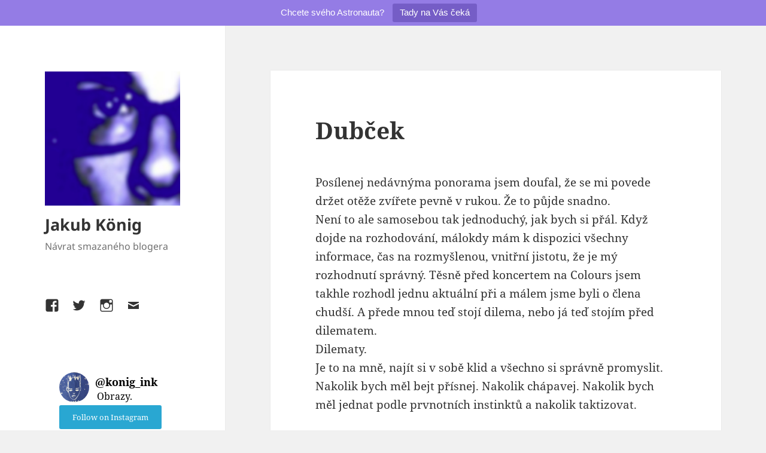

--- FILE ---
content_type: text/html; charset=UTF-8
request_url: https://www.jakubkonig.cz/2018/07/24/dubcek/
body_size: 13038
content:
<!DOCTYPE html>
<html lang="cs" class="no-js">
<head>
	<meta charset="UTF-8">
	<meta name="viewport" content="width=device-width, initial-scale=1.0">
	<link rel="profile" href="https://gmpg.org/xfn/11">
	<link rel="pingback" href="https://www.jakubkonig.cz/xmlrpc.php">
	<script>(function(html){html.className = html.className.replace(/\bno-js\b/,'js')})(document.documentElement);</script>
<title>Dubček &#8211; Jakub König</title>
<meta name='robots' content='max-image-preview:large' />
<link rel="alternate" type="application/rss+xml" title="Jakub König &raquo; RSS zdroj" href="https://www.jakubkonig.cz/feed/" />
<link rel="alternate" type="application/rss+xml" title="Jakub König &raquo; RSS komentářů" href="https://www.jakubkonig.cz/comments/feed/" />
<link rel="alternate" type="application/rss+xml" title="Jakub König &raquo; RSS komentářů pro Dubček" href="https://www.jakubkonig.cz/2018/07/24/dubcek/feed/" />
<link rel="alternate" title="oEmbed (JSON)" type="application/json+oembed" href="https://www.jakubkonig.cz/wp-json/oembed/1.0/embed?url=https%3A%2F%2Fwww.jakubkonig.cz%2F2018%2F07%2F24%2Fdubcek%2F" />
<link rel="alternate" title="oEmbed (XML)" type="text/xml+oembed" href="https://www.jakubkonig.cz/wp-json/oembed/1.0/embed?url=https%3A%2F%2Fwww.jakubkonig.cz%2F2018%2F07%2F24%2Fdubcek%2F&#038;format=xml" />
		<!-- This site uses the Google Analytics by MonsterInsights plugin v9.11.1 - Using Analytics tracking - https://www.monsterinsights.com/ -->
							<script src="//www.googletagmanager.com/gtag/js?id=G-XBQ202Q24L"  data-cfasync="false" data-wpfc-render="false" async></script>
			<script data-cfasync="false" data-wpfc-render="false">
				var mi_version = '9.11.1';
				var mi_track_user = true;
				var mi_no_track_reason = '';
								var MonsterInsightsDefaultLocations = {"page_location":"https:\/\/www.jakubkonig.cz\/2018\/07\/24\/dubcek\/"};
								if ( typeof MonsterInsightsPrivacyGuardFilter === 'function' ) {
					var MonsterInsightsLocations = (typeof MonsterInsightsExcludeQuery === 'object') ? MonsterInsightsPrivacyGuardFilter( MonsterInsightsExcludeQuery ) : MonsterInsightsPrivacyGuardFilter( MonsterInsightsDefaultLocations );
				} else {
					var MonsterInsightsLocations = (typeof MonsterInsightsExcludeQuery === 'object') ? MonsterInsightsExcludeQuery : MonsterInsightsDefaultLocations;
				}

								var disableStrs = [
										'ga-disable-G-XBQ202Q24L',
									];

				/* Function to detect opted out users */
				function __gtagTrackerIsOptedOut() {
					for (var index = 0; index < disableStrs.length; index++) {
						if (document.cookie.indexOf(disableStrs[index] + '=true') > -1) {
							return true;
						}
					}

					return false;
				}

				/* Disable tracking if the opt-out cookie exists. */
				if (__gtagTrackerIsOptedOut()) {
					for (var index = 0; index < disableStrs.length; index++) {
						window[disableStrs[index]] = true;
					}
				}

				/* Opt-out function */
				function __gtagTrackerOptout() {
					for (var index = 0; index < disableStrs.length; index++) {
						document.cookie = disableStrs[index] + '=true; expires=Thu, 31 Dec 2099 23:59:59 UTC; path=/';
						window[disableStrs[index]] = true;
					}
				}

				if ('undefined' === typeof gaOptout) {
					function gaOptout() {
						__gtagTrackerOptout();
					}
				}
								window.dataLayer = window.dataLayer || [];

				window.MonsterInsightsDualTracker = {
					helpers: {},
					trackers: {},
				};
				if (mi_track_user) {
					function __gtagDataLayer() {
						dataLayer.push(arguments);
					}

					function __gtagTracker(type, name, parameters) {
						if (!parameters) {
							parameters = {};
						}

						if (parameters.send_to) {
							__gtagDataLayer.apply(null, arguments);
							return;
						}

						if (type === 'event') {
														parameters.send_to = monsterinsights_frontend.v4_id;
							var hookName = name;
							if (typeof parameters['event_category'] !== 'undefined') {
								hookName = parameters['event_category'] + ':' + name;
							}

							if (typeof MonsterInsightsDualTracker.trackers[hookName] !== 'undefined') {
								MonsterInsightsDualTracker.trackers[hookName](parameters);
							} else {
								__gtagDataLayer('event', name, parameters);
							}
							
						} else {
							__gtagDataLayer.apply(null, arguments);
						}
					}

					__gtagTracker('js', new Date());
					__gtagTracker('set', {
						'developer_id.dZGIzZG': true,
											});
					if ( MonsterInsightsLocations.page_location ) {
						__gtagTracker('set', MonsterInsightsLocations);
					}
										__gtagTracker('config', 'G-XBQ202Q24L', {"forceSSL":"true"} );
										window.gtag = __gtagTracker;										(function () {
						/* https://developers.google.com/analytics/devguides/collection/analyticsjs/ */
						/* ga and __gaTracker compatibility shim. */
						var noopfn = function () {
							return null;
						};
						var newtracker = function () {
							return new Tracker();
						};
						var Tracker = function () {
							return null;
						};
						var p = Tracker.prototype;
						p.get = noopfn;
						p.set = noopfn;
						p.send = function () {
							var args = Array.prototype.slice.call(arguments);
							args.unshift('send');
							__gaTracker.apply(null, args);
						};
						var __gaTracker = function () {
							var len = arguments.length;
							if (len === 0) {
								return;
							}
							var f = arguments[len - 1];
							if (typeof f !== 'object' || f === null || typeof f.hitCallback !== 'function') {
								if ('send' === arguments[0]) {
									var hitConverted, hitObject = false, action;
									if ('event' === arguments[1]) {
										if ('undefined' !== typeof arguments[3]) {
											hitObject = {
												'eventAction': arguments[3],
												'eventCategory': arguments[2],
												'eventLabel': arguments[4],
												'value': arguments[5] ? arguments[5] : 1,
											}
										}
									}
									if ('pageview' === arguments[1]) {
										if ('undefined' !== typeof arguments[2]) {
											hitObject = {
												'eventAction': 'page_view',
												'page_path': arguments[2],
											}
										}
									}
									if (typeof arguments[2] === 'object') {
										hitObject = arguments[2];
									}
									if (typeof arguments[5] === 'object') {
										Object.assign(hitObject, arguments[5]);
									}
									if ('undefined' !== typeof arguments[1].hitType) {
										hitObject = arguments[1];
										if ('pageview' === hitObject.hitType) {
											hitObject.eventAction = 'page_view';
										}
									}
									if (hitObject) {
										action = 'timing' === arguments[1].hitType ? 'timing_complete' : hitObject.eventAction;
										hitConverted = mapArgs(hitObject);
										__gtagTracker('event', action, hitConverted);
									}
								}
								return;
							}

							function mapArgs(args) {
								var arg, hit = {};
								var gaMap = {
									'eventCategory': 'event_category',
									'eventAction': 'event_action',
									'eventLabel': 'event_label',
									'eventValue': 'event_value',
									'nonInteraction': 'non_interaction',
									'timingCategory': 'event_category',
									'timingVar': 'name',
									'timingValue': 'value',
									'timingLabel': 'event_label',
									'page': 'page_path',
									'location': 'page_location',
									'title': 'page_title',
									'referrer' : 'page_referrer',
								};
								for (arg in args) {
																		if (!(!args.hasOwnProperty(arg) || !gaMap.hasOwnProperty(arg))) {
										hit[gaMap[arg]] = args[arg];
									} else {
										hit[arg] = args[arg];
									}
								}
								return hit;
							}

							try {
								f.hitCallback();
							} catch (ex) {
							}
						};
						__gaTracker.create = newtracker;
						__gaTracker.getByName = newtracker;
						__gaTracker.getAll = function () {
							return [];
						};
						__gaTracker.remove = noopfn;
						__gaTracker.loaded = true;
						window['__gaTracker'] = __gaTracker;
					})();
									} else {
										console.log("");
					(function () {
						function __gtagTracker() {
							return null;
						}

						window['__gtagTracker'] = __gtagTracker;
						window['gtag'] = __gtagTracker;
					})();
									}
			</script>
							<!-- / Google Analytics by MonsterInsights -->
		<style id='wp-img-auto-sizes-contain-inline-css'>
img:is([sizes=auto i],[sizes^="auto," i]){contain-intrinsic-size:3000px 1500px}
/*# sourceURL=wp-img-auto-sizes-contain-inline-css */
</style>
<style id='wp-block-library-inline-css'>
:root{--wp-block-synced-color:#7a00df;--wp-block-synced-color--rgb:122,0,223;--wp-bound-block-color:var(--wp-block-synced-color);--wp-editor-canvas-background:#ddd;--wp-admin-theme-color:#007cba;--wp-admin-theme-color--rgb:0,124,186;--wp-admin-theme-color-darker-10:#006ba1;--wp-admin-theme-color-darker-10--rgb:0,107,160.5;--wp-admin-theme-color-darker-20:#005a87;--wp-admin-theme-color-darker-20--rgb:0,90,135;--wp-admin-border-width-focus:2px}@media (min-resolution:192dpi){:root{--wp-admin-border-width-focus:1.5px}}.wp-element-button{cursor:pointer}:root .has-very-light-gray-background-color{background-color:#eee}:root .has-very-dark-gray-background-color{background-color:#313131}:root .has-very-light-gray-color{color:#eee}:root .has-very-dark-gray-color{color:#313131}:root .has-vivid-green-cyan-to-vivid-cyan-blue-gradient-background{background:linear-gradient(135deg,#00d084,#0693e3)}:root .has-purple-crush-gradient-background{background:linear-gradient(135deg,#34e2e4,#4721fb 50%,#ab1dfe)}:root .has-hazy-dawn-gradient-background{background:linear-gradient(135deg,#faaca8,#dad0ec)}:root .has-subdued-olive-gradient-background{background:linear-gradient(135deg,#fafae1,#67a671)}:root .has-atomic-cream-gradient-background{background:linear-gradient(135deg,#fdd79a,#004a59)}:root .has-nightshade-gradient-background{background:linear-gradient(135deg,#330968,#31cdcf)}:root .has-midnight-gradient-background{background:linear-gradient(135deg,#020381,#2874fc)}:root{--wp--preset--font-size--normal:16px;--wp--preset--font-size--huge:42px}.has-regular-font-size{font-size:1em}.has-larger-font-size{font-size:2.625em}.has-normal-font-size{font-size:var(--wp--preset--font-size--normal)}.has-huge-font-size{font-size:var(--wp--preset--font-size--huge)}.has-text-align-center{text-align:center}.has-text-align-left{text-align:left}.has-text-align-right{text-align:right}.has-fit-text{white-space:nowrap!important}#end-resizable-editor-section{display:none}.aligncenter{clear:both}.items-justified-left{justify-content:flex-start}.items-justified-center{justify-content:center}.items-justified-right{justify-content:flex-end}.items-justified-space-between{justify-content:space-between}.screen-reader-text{border:0;clip-path:inset(50%);height:1px;margin:-1px;overflow:hidden;padding:0;position:absolute;width:1px;word-wrap:normal!important}.screen-reader-text:focus{background-color:#ddd;clip-path:none;color:#444;display:block;font-size:1em;height:auto;left:5px;line-height:normal;padding:15px 23px 14px;text-decoration:none;top:5px;width:auto;z-index:100000}html :where(.has-border-color){border-style:solid}html :where([style*=border-top-color]){border-top-style:solid}html :where([style*=border-right-color]){border-right-style:solid}html :where([style*=border-bottom-color]){border-bottom-style:solid}html :where([style*=border-left-color]){border-left-style:solid}html :where([style*=border-width]){border-style:solid}html :where([style*=border-top-width]){border-top-style:solid}html :where([style*=border-right-width]){border-right-style:solid}html :where([style*=border-bottom-width]){border-bottom-style:solid}html :where([style*=border-left-width]){border-left-style:solid}html :where(img[class*=wp-image-]){height:auto;max-width:100%}:where(figure){margin:0 0 1em}html :where(.is-position-sticky){--wp-admin--admin-bar--position-offset:var(--wp-admin--admin-bar--height,0px)}@media screen and (max-width:600px){html :where(.is-position-sticky){--wp-admin--admin-bar--position-offset:0px}}

/*# sourceURL=wp-block-library-inline-css */
</style><style id='global-styles-inline-css'>
:root{--wp--preset--aspect-ratio--square: 1;--wp--preset--aspect-ratio--4-3: 4/3;--wp--preset--aspect-ratio--3-4: 3/4;--wp--preset--aspect-ratio--3-2: 3/2;--wp--preset--aspect-ratio--2-3: 2/3;--wp--preset--aspect-ratio--16-9: 16/9;--wp--preset--aspect-ratio--9-16: 9/16;--wp--preset--color--black: #000000;--wp--preset--color--cyan-bluish-gray: #abb8c3;--wp--preset--color--white: #fff;--wp--preset--color--pale-pink: #f78da7;--wp--preset--color--vivid-red: #cf2e2e;--wp--preset--color--luminous-vivid-orange: #ff6900;--wp--preset--color--luminous-vivid-amber: #fcb900;--wp--preset--color--light-green-cyan: #7bdcb5;--wp--preset--color--vivid-green-cyan: #00d084;--wp--preset--color--pale-cyan-blue: #8ed1fc;--wp--preset--color--vivid-cyan-blue: #0693e3;--wp--preset--color--vivid-purple: #9b51e0;--wp--preset--color--dark-gray: #111;--wp--preset--color--light-gray: #f1f1f1;--wp--preset--color--yellow: #f4ca16;--wp--preset--color--dark-brown: #352712;--wp--preset--color--medium-pink: #e53b51;--wp--preset--color--light-pink: #ffe5d1;--wp--preset--color--dark-purple: #2e2256;--wp--preset--color--purple: #674970;--wp--preset--color--blue-gray: #22313f;--wp--preset--color--bright-blue: #55c3dc;--wp--preset--color--light-blue: #e9f2f9;--wp--preset--gradient--vivid-cyan-blue-to-vivid-purple: linear-gradient(135deg,rgb(6,147,227) 0%,rgb(155,81,224) 100%);--wp--preset--gradient--light-green-cyan-to-vivid-green-cyan: linear-gradient(135deg,rgb(122,220,180) 0%,rgb(0,208,130) 100%);--wp--preset--gradient--luminous-vivid-amber-to-luminous-vivid-orange: linear-gradient(135deg,rgb(252,185,0) 0%,rgb(255,105,0) 100%);--wp--preset--gradient--luminous-vivid-orange-to-vivid-red: linear-gradient(135deg,rgb(255,105,0) 0%,rgb(207,46,46) 100%);--wp--preset--gradient--very-light-gray-to-cyan-bluish-gray: linear-gradient(135deg,rgb(238,238,238) 0%,rgb(169,184,195) 100%);--wp--preset--gradient--cool-to-warm-spectrum: linear-gradient(135deg,rgb(74,234,220) 0%,rgb(151,120,209) 20%,rgb(207,42,186) 40%,rgb(238,44,130) 60%,rgb(251,105,98) 80%,rgb(254,248,76) 100%);--wp--preset--gradient--blush-light-purple: linear-gradient(135deg,rgb(255,206,236) 0%,rgb(152,150,240) 100%);--wp--preset--gradient--blush-bordeaux: linear-gradient(135deg,rgb(254,205,165) 0%,rgb(254,45,45) 50%,rgb(107,0,62) 100%);--wp--preset--gradient--luminous-dusk: linear-gradient(135deg,rgb(255,203,112) 0%,rgb(199,81,192) 50%,rgb(65,88,208) 100%);--wp--preset--gradient--pale-ocean: linear-gradient(135deg,rgb(255,245,203) 0%,rgb(182,227,212) 50%,rgb(51,167,181) 100%);--wp--preset--gradient--electric-grass: linear-gradient(135deg,rgb(202,248,128) 0%,rgb(113,206,126) 100%);--wp--preset--gradient--midnight: linear-gradient(135deg,rgb(2,3,129) 0%,rgb(40,116,252) 100%);--wp--preset--gradient--dark-gray-gradient-gradient: linear-gradient(90deg, rgba(17,17,17,1) 0%, rgba(42,42,42,1) 100%);--wp--preset--gradient--light-gray-gradient: linear-gradient(90deg, rgba(241,241,241,1) 0%, rgba(215,215,215,1) 100%);--wp--preset--gradient--white-gradient: linear-gradient(90deg, rgba(255,255,255,1) 0%, rgba(230,230,230,1) 100%);--wp--preset--gradient--yellow-gradient: linear-gradient(90deg, rgba(244,202,22,1) 0%, rgba(205,168,10,1) 100%);--wp--preset--gradient--dark-brown-gradient: linear-gradient(90deg, rgba(53,39,18,1) 0%, rgba(91,67,31,1) 100%);--wp--preset--gradient--medium-pink-gradient: linear-gradient(90deg, rgba(229,59,81,1) 0%, rgba(209,28,51,1) 100%);--wp--preset--gradient--light-pink-gradient: linear-gradient(90deg, rgba(255,229,209,1) 0%, rgba(255,200,158,1) 100%);--wp--preset--gradient--dark-purple-gradient: linear-gradient(90deg, rgba(46,34,86,1) 0%, rgba(66,48,123,1) 100%);--wp--preset--gradient--purple-gradient: linear-gradient(90deg, rgba(103,73,112,1) 0%, rgba(131,93,143,1) 100%);--wp--preset--gradient--blue-gray-gradient: linear-gradient(90deg, rgba(34,49,63,1) 0%, rgba(52,75,96,1) 100%);--wp--preset--gradient--bright-blue-gradient: linear-gradient(90deg, rgba(85,195,220,1) 0%, rgba(43,180,211,1) 100%);--wp--preset--gradient--light-blue-gradient: linear-gradient(90deg, rgba(233,242,249,1) 0%, rgba(193,218,238,1) 100%);--wp--preset--font-size--small: 13px;--wp--preset--font-size--medium: 20px;--wp--preset--font-size--large: 36px;--wp--preset--font-size--x-large: 42px;--wp--preset--spacing--20: 0.44rem;--wp--preset--spacing--30: 0.67rem;--wp--preset--spacing--40: 1rem;--wp--preset--spacing--50: 1.5rem;--wp--preset--spacing--60: 2.25rem;--wp--preset--spacing--70: 3.38rem;--wp--preset--spacing--80: 5.06rem;--wp--preset--shadow--natural: 6px 6px 9px rgba(0, 0, 0, 0.2);--wp--preset--shadow--deep: 12px 12px 50px rgba(0, 0, 0, 0.4);--wp--preset--shadow--sharp: 6px 6px 0px rgba(0, 0, 0, 0.2);--wp--preset--shadow--outlined: 6px 6px 0px -3px rgb(255, 255, 255), 6px 6px rgb(0, 0, 0);--wp--preset--shadow--crisp: 6px 6px 0px rgb(0, 0, 0);}:where(.is-layout-flex){gap: 0.5em;}:where(.is-layout-grid){gap: 0.5em;}body .is-layout-flex{display: flex;}.is-layout-flex{flex-wrap: wrap;align-items: center;}.is-layout-flex > :is(*, div){margin: 0;}body .is-layout-grid{display: grid;}.is-layout-grid > :is(*, div){margin: 0;}:where(.wp-block-columns.is-layout-flex){gap: 2em;}:where(.wp-block-columns.is-layout-grid){gap: 2em;}:where(.wp-block-post-template.is-layout-flex){gap: 1.25em;}:where(.wp-block-post-template.is-layout-grid){gap: 1.25em;}.has-black-color{color: var(--wp--preset--color--black) !important;}.has-cyan-bluish-gray-color{color: var(--wp--preset--color--cyan-bluish-gray) !important;}.has-white-color{color: var(--wp--preset--color--white) !important;}.has-pale-pink-color{color: var(--wp--preset--color--pale-pink) !important;}.has-vivid-red-color{color: var(--wp--preset--color--vivid-red) !important;}.has-luminous-vivid-orange-color{color: var(--wp--preset--color--luminous-vivid-orange) !important;}.has-luminous-vivid-amber-color{color: var(--wp--preset--color--luminous-vivid-amber) !important;}.has-light-green-cyan-color{color: var(--wp--preset--color--light-green-cyan) !important;}.has-vivid-green-cyan-color{color: var(--wp--preset--color--vivid-green-cyan) !important;}.has-pale-cyan-blue-color{color: var(--wp--preset--color--pale-cyan-blue) !important;}.has-vivid-cyan-blue-color{color: var(--wp--preset--color--vivid-cyan-blue) !important;}.has-vivid-purple-color{color: var(--wp--preset--color--vivid-purple) !important;}.has-black-background-color{background-color: var(--wp--preset--color--black) !important;}.has-cyan-bluish-gray-background-color{background-color: var(--wp--preset--color--cyan-bluish-gray) !important;}.has-white-background-color{background-color: var(--wp--preset--color--white) !important;}.has-pale-pink-background-color{background-color: var(--wp--preset--color--pale-pink) !important;}.has-vivid-red-background-color{background-color: var(--wp--preset--color--vivid-red) !important;}.has-luminous-vivid-orange-background-color{background-color: var(--wp--preset--color--luminous-vivid-orange) !important;}.has-luminous-vivid-amber-background-color{background-color: var(--wp--preset--color--luminous-vivid-amber) !important;}.has-light-green-cyan-background-color{background-color: var(--wp--preset--color--light-green-cyan) !important;}.has-vivid-green-cyan-background-color{background-color: var(--wp--preset--color--vivid-green-cyan) !important;}.has-pale-cyan-blue-background-color{background-color: var(--wp--preset--color--pale-cyan-blue) !important;}.has-vivid-cyan-blue-background-color{background-color: var(--wp--preset--color--vivid-cyan-blue) !important;}.has-vivid-purple-background-color{background-color: var(--wp--preset--color--vivid-purple) !important;}.has-black-border-color{border-color: var(--wp--preset--color--black) !important;}.has-cyan-bluish-gray-border-color{border-color: var(--wp--preset--color--cyan-bluish-gray) !important;}.has-white-border-color{border-color: var(--wp--preset--color--white) !important;}.has-pale-pink-border-color{border-color: var(--wp--preset--color--pale-pink) !important;}.has-vivid-red-border-color{border-color: var(--wp--preset--color--vivid-red) !important;}.has-luminous-vivid-orange-border-color{border-color: var(--wp--preset--color--luminous-vivid-orange) !important;}.has-luminous-vivid-amber-border-color{border-color: var(--wp--preset--color--luminous-vivid-amber) !important;}.has-light-green-cyan-border-color{border-color: var(--wp--preset--color--light-green-cyan) !important;}.has-vivid-green-cyan-border-color{border-color: var(--wp--preset--color--vivid-green-cyan) !important;}.has-pale-cyan-blue-border-color{border-color: var(--wp--preset--color--pale-cyan-blue) !important;}.has-vivid-cyan-blue-border-color{border-color: var(--wp--preset--color--vivid-cyan-blue) !important;}.has-vivid-purple-border-color{border-color: var(--wp--preset--color--vivid-purple) !important;}.has-vivid-cyan-blue-to-vivid-purple-gradient-background{background: var(--wp--preset--gradient--vivid-cyan-blue-to-vivid-purple) !important;}.has-light-green-cyan-to-vivid-green-cyan-gradient-background{background: var(--wp--preset--gradient--light-green-cyan-to-vivid-green-cyan) !important;}.has-luminous-vivid-amber-to-luminous-vivid-orange-gradient-background{background: var(--wp--preset--gradient--luminous-vivid-amber-to-luminous-vivid-orange) !important;}.has-luminous-vivid-orange-to-vivid-red-gradient-background{background: var(--wp--preset--gradient--luminous-vivid-orange-to-vivid-red) !important;}.has-very-light-gray-to-cyan-bluish-gray-gradient-background{background: var(--wp--preset--gradient--very-light-gray-to-cyan-bluish-gray) !important;}.has-cool-to-warm-spectrum-gradient-background{background: var(--wp--preset--gradient--cool-to-warm-spectrum) !important;}.has-blush-light-purple-gradient-background{background: var(--wp--preset--gradient--blush-light-purple) !important;}.has-blush-bordeaux-gradient-background{background: var(--wp--preset--gradient--blush-bordeaux) !important;}.has-luminous-dusk-gradient-background{background: var(--wp--preset--gradient--luminous-dusk) !important;}.has-pale-ocean-gradient-background{background: var(--wp--preset--gradient--pale-ocean) !important;}.has-electric-grass-gradient-background{background: var(--wp--preset--gradient--electric-grass) !important;}.has-midnight-gradient-background{background: var(--wp--preset--gradient--midnight) !important;}.has-small-font-size{font-size: var(--wp--preset--font-size--small) !important;}.has-medium-font-size{font-size: var(--wp--preset--font-size--medium) !important;}.has-large-font-size{font-size: var(--wp--preset--font-size--large) !important;}.has-x-large-font-size{font-size: var(--wp--preset--font-size--x-large) !important;}
/*# sourceURL=global-styles-inline-css */
</style>

<style id='classic-theme-styles-inline-css'>
/*! This file is auto-generated */
.wp-block-button__link{color:#fff;background-color:#32373c;border-radius:9999px;box-shadow:none;text-decoration:none;padding:calc(.667em + 2px) calc(1.333em + 2px);font-size:1.125em}.wp-block-file__button{background:#32373c;color:#fff;text-decoration:none}
/*# sourceURL=/wp-includes/css/classic-themes.min.css */
</style>
<link rel='stylesheet' id='contact-form-7-css' href='https://www.jakubkonig.cz/wp-content/plugins/contact-form-7/includes/css/styles.css?ver=5.7.3' media='all' />
<link rel='stylesheet' id='topbar-css' href='https://www.jakubkonig.cz/wp-content/plugins/top-bar/inc/../css/topbar_style.css?ver=6.9' media='all' />
<link rel='stylesheet' id='twentyfifteen-fonts-css' href='https://www.jakubkonig.cz/wp-content/themes/twentyfifteen/assets/fonts/noto-sans-plus-noto-serif-plus-inconsolata.css?ver=20230328' media='all' />
<link rel='stylesheet' id='genericons-css' href='https://www.jakubkonig.cz/wp-content/themes/twentyfifteen/genericons/genericons.css?ver=20201026' media='all' />
<link rel='stylesheet' id='twentyfifteen-style-css' href='https://www.jakubkonig.cz/wp-content/themes/twentyfifteen/style.css?ver=20241112' media='all' />
<link rel='stylesheet' id='twentyfifteen-block-style-css' href='https://www.jakubkonig.cz/wp-content/themes/twentyfifteen/css/blocks.css?ver=20240715' media='all' />
<script src="https://www.jakubkonig.cz/wp-content/plugins/google-analytics-for-wordpress/assets/js/frontend-gtag.min.js?ver=9.11.1" id="monsterinsights-frontend-script-js" async data-wp-strategy="async"></script>
<script data-cfasync="false" data-wpfc-render="false" id='monsterinsights-frontend-script-js-extra'>var monsterinsights_frontend = {"js_events_tracking":"true","download_extensions":"doc,pdf,ppt,zip,xls,docx,pptx,xlsx","inbound_paths":"[]","home_url":"https:\/\/www.jakubkonig.cz","hash_tracking":"false","v4_id":"G-XBQ202Q24L"};</script>
<script src="https://www.jakubkonig.cz/wp-includes/js/jquery/jquery.min.js?ver=3.7.1" id="jquery-core-js"></script>
<script src="https://www.jakubkonig.cz/wp-includes/js/jquery/jquery-migrate.min.js?ver=3.4.1" id="jquery-migrate-js"></script>
<script id="topbar_frontjs-js-extra">
var tpbr_settings = {"fixed":"notfixed","user_who":"notloggedin","guests_or_users":"all","message":"Chcete sv\u00e9ho Astronauta?","status":"active","yn_button":"button","color":"#947ce5","button_text":"Tady na V\u00e1s \u010dek\u00e1","button_url":"http://www.jakubkonig.cz/astronauti","button_behavior":"newwindow","is_admin_bar":"no","detect_sticky":"0"};
//# sourceURL=topbar_frontjs-js-extra
</script>
<script src="https://www.jakubkonig.cz/wp-content/plugins/top-bar/inc/../js/tpbr_front.min.js?ver=6.9" id="topbar_frontjs-js"></script>
<script id="twentyfifteen-script-js-extra">
var screenReaderText = {"expand":"\u003Cspan class=\"screen-reader-text\"\u003EZobrazit pod\u0159azen\u00e9 polo\u017eky\u003C/span\u003E","collapse":"\u003Cspan class=\"screen-reader-text\"\u003ESkr\u00fdt pod\u0159azen\u00e9 polo\u017eky\u003C/span\u003E"};
//# sourceURL=twentyfifteen-script-js-extra
</script>
<script src="https://www.jakubkonig.cz/wp-content/themes/twentyfifteen/js/functions.js?ver=20221101" id="twentyfifteen-script-js" defer data-wp-strategy="defer"></script>
<link rel="https://api.w.org/" href="https://www.jakubkonig.cz/wp-json/" /><link rel="alternate" title="JSON" type="application/json" href="https://www.jakubkonig.cz/wp-json/wp/v2/posts/902" /><link rel="EditURI" type="application/rsd+xml" title="RSD" href="https://www.jakubkonig.cz/xmlrpc.php?rsd" />
<meta name="generator" content="WordPress 6.9" />
<link rel="canonical" href="https://www.jakubkonig.cz/2018/07/24/dubcek/" />
<link rel='shortlink' href='https://www.jakubkonig.cz/?p=902' />
<link rel="icon" href="https://www.jakubkonig.cz/wp-content/uploads/2017/09/cropped-jakubkonig-favicon-32x32.png" sizes="32x32" />
<link rel="icon" href="https://www.jakubkonig.cz/wp-content/uploads/2017/09/cropped-jakubkonig-favicon-192x192.png" sizes="192x192" />
<link rel="apple-touch-icon" href="https://www.jakubkonig.cz/wp-content/uploads/2017/09/cropped-jakubkonig-favicon-180x180.png" />
<meta name="msapplication-TileImage" content="https://www.jakubkonig.cz/wp-content/uploads/2017/09/cropped-jakubkonig-favicon-270x270.png" />
<link rel='stylesheet' id='sli-common-vendors-css' href='https://www.jakubkonig.cz/wp-content/plugins/spotlight-social-photo-feeds/ui/dist/styles/common-vendors.css?ver=1.0.1' media='all' />
<link rel='stylesheet' id='sli-common-css' href='https://www.jakubkonig.cz/wp-content/plugins/spotlight-social-photo-feeds/ui/dist/styles/common.css?ver=1.0.1' media='all' />
<link rel='stylesheet' id='sli-feed-css' href='https://www.jakubkonig.cz/wp-content/plugins/spotlight-social-photo-feeds/ui/dist/styles/feed.css?ver=1.0.1' media='all' />
<link rel='stylesheet' id='sli-front-css' href='https://www.jakubkonig.cz/wp-content/plugins/spotlight-social-photo-feeds/ui/dist/styles/front-app.css?ver=1.0.1' media='all' />
</head>

<body class="wp-singular post-template-default single single-post postid-902 single-format-standard wp-custom-logo wp-embed-responsive wp-theme-twentyfifteen">
<div id="page" class="hfeed site">
	<a class="skip-link screen-reader-text" href="#content">
		Přejít k obsahu webu	</a>

	<div id="sidebar" class="sidebar">
		<header id="masthead" class="site-header">
			<div class="site-branding">
				<a href="https://www.jakubkonig.cz/" class="custom-logo-link" rel="home"><img width="248" height="248" src="https://www.jakubkonig.cz/wp-content/uploads/2017/10/cropped-Snímek-obrazovky-2017-10-09-v-19.33.36.png" class="custom-logo" alt="Jakub König" decoding="async" fetchpriority="high" srcset="https://www.jakubkonig.cz/wp-content/uploads/2017/10/cropped-Snímek-obrazovky-2017-10-09-v-19.33.36.png 248w, https://www.jakubkonig.cz/wp-content/uploads/2017/10/cropped-Snímek-obrazovky-2017-10-09-v-19.33.36-150x150.png 150w" sizes="(max-width: 248px) 100vw, 248px" /></a>						<p class="site-title"><a href="https://www.jakubkonig.cz/" rel="home">Jakub König</a></p>
												<p class="site-description">Návrat smazaného blogera</p>
										<button class="secondary-toggle">Menu a widgety</button>
			</div><!-- .site-branding -->
		</header><!-- .site-header -->

			<div id="secondary" class="secondary">

		
					<nav id="social-navigation" class="social-navigation">
				<div class="menu-menu-pro-socialni-site-container"><ul id="menu-menu-pro-socialni-site" class="menu"><li id="menu-item-24" class="menu-item menu-item-type-custom menu-item-object-custom menu-item-24"><a href="https://www.facebook.com/canny03"><span class="screen-reader-text">Facebook</span></a></li>
<li id="menu-item-25" class="menu-item menu-item-type-custom menu-item-object-custom menu-item-25"><a href="https://twitter.com/kittchen33"><span class="screen-reader-text">Twitter</span></a></li>
<li id="menu-item-26" class="menu-item menu-item-type-custom menu-item-object-custom menu-item-26"><a href="https://www.instagram.com/kittchen33"><span class="screen-reader-text">Instagram</span></a></li>
<li id="menu-item-27" class="menu-item menu-item-type-custom menu-item-object-custom menu-item-27"><a href="mailto:jakubkonig@gmail.com"><span class="screen-reader-text">Email</span></a></li>
</ul></div>			</nav><!-- .social-navigation -->
		
					<div id="widget-area" class="widget-area" role="complementary">
				<aside id="block-2" class="widget widget_block">        <div class="spotlight-instagram-feed" data-feed-var="393f4ab5"></div>
        <input type="hidden" id="sli__f__393f4ab5" data-json='{&quot;useCase&quot;:&quot;accounts&quot;,&quot;template&quot;:&quot;classic&quot;,&quot;layout&quot;:&quot;grid&quot;,&quot;numColumns&quot;:{&quot;desktop&quot;:3},&quot;highlightFreq&quot;:{&quot;desktop&quot;:7},&quot;sliderNumScrollPosts&quot;:{&quot;desktop&quot;:1},&quot;sliderInfinite&quot;:true,&quot;sliderLoop&quot;:false,&quot;sliderArrowPos&quot;:{&quot;desktop&quot;:&quot;inside&quot;},&quot;sliderArrowSize&quot;:{&quot;desktop&quot;:20},&quot;sliderArrowColor&quot;:{&quot;r&quot;:255,&quot;b&quot;:255,&quot;g&quot;:255,&quot;a&quot;:1},&quot;sliderArrowBgColor&quot;:{&quot;r&quot;:0,&quot;b&quot;:0,&quot;g&quot;:0,&quot;a&quot;:0.80000000000000004},&quot;sliderAutoScroll&quot;:false,&quot;sliderAutoInterval&quot;:3,&quot;postOrder&quot;:&quot;date_desc&quot;,&quot;numPosts&quot;:{&quot;desktop&quot;:9},&quot;linkBehavior&quot;:{&quot;desktop&quot;:&quot;lightbox&quot;},&quot;feedWidth&quot;:{&quot;desktop&quot;:&quot;&quot;},&quot;feedHeight&quot;:{&quot;desktop&quot;:&quot;&quot;},&quot;feedPadding&quot;:{&quot;desktop&quot;:24,&quot;tablet&quot;:14,&quot;phone&quot;:10},&quot;imgPadding&quot;:{&quot;desktop&quot;:10,&quot;tablet&quot;:10,&quot;phone&quot;:6},&quot;textSize&quot;:{&quot;desktop&quot;:&quot;&quot;,&quot;tablet&quot;:&quot;&quot;,&quot;phone&quot;:&quot;&quot;},&quot;bgColor&quot;:{&quot;r&quot;:255,&quot;g&quot;:255,&quot;b&quot;:255,&quot;a&quot;:1},&quot;hoverInfo&quot;:[&quot;likes_comments&quot;,&quot;insta_link&quot;],&quot;textColorHover&quot;:{&quot;r&quot;:255,&quot;g&quot;:255,&quot;b&quot;:255,&quot;a&quot;:1},&quot;bgColorHover&quot;:{&quot;r&quot;:0,&quot;g&quot;:0,&quot;b&quot;:0,&quot;a&quot;:0.5},&quot;showHeader&quot;:{&quot;desktop&quot;:true},&quot;headerInfo&quot;:{&quot;desktop&quot;:[&quot;profile_pic&quot;,&quot;bio&quot;]},&quot;headerAccount&quot;:5,&quot;headerStyle&quot;:{&quot;desktop&quot;:&quot;normal&quot;,&quot;phone&quot;:&quot;normal&quot;},&quot;headerTextSize&quot;:{&quot;desktop&quot;:&quot;&quot;},&quot;headerPhotoSize&quot;:{&quot;desktop&quot;:50},&quot;headerTextColor&quot;:{&quot;r&quot;:0,&quot;g&quot;:0,&quot;b&quot;:0,&quot;a&quot;:1},&quot;headerBgColor&quot;:{&quot;r&quot;:255,&quot;g&quot;:255,&quot;b&quot;:255,&quot;a&quot;:0},&quot;headerPadding&quot;:{&quot;desktop&quot;:0,&quot;phone&quot;:0},&quot;customProfilePic&quot;:0,&quot;customBioText&quot;:&quot;&quot;,&quot;includeStories&quot;:false,&quot;storiesInterval&quot;:5,&quot;showCaptions&quot;:{&quot;desktop&quot;:false},&quot;captionMaxLength&quot;:{&quot;desktop&quot;:0},&quot;captionRemoveDots&quot;:false,&quot;captionSize&quot;:{&quot;desktop&quot;:0},&quot;captionColor&quot;:{&quot;r&quot;:0,&quot;g&quot;:0,&quot;b&quot;:0,&quot;a&quot;:1},&quot;showLikes&quot;:{&quot;desktop&quot;:false},&quot;showComments&quot;:{&quot;desktop&quot;:false},&quot;lcIconSize&quot;:{&quot;desktop&quot;:14},&quot;likesIconColor&quot;:{&quot;r&quot;:0,&quot;g&quot;:0,&quot;b&quot;:0,&quot;a&quot;:1},&quot;commentsIconColor&quot;:{&quot;r&quot;:0,&quot;g&quot;:0,&quot;b&quot;:0,&quot;a&quot;:1},&quot;lightboxShowSidebar&quot;:false,&quot;lightboxCtaStyle&quot;:&quot;link&quot;,&quot;lightboxCtaDesign&quot;:{&quot;text&quot;:{&quot;color&quot;:{&quot;r&quot;:0,&quot;g&quot;:0,&quot;b&quot;:0,&quot;a&quot;:1},&quot;align&quot;:&quot;center&quot;},&quot;bgColor&quot;:{&quot;r&quot;:230,&quot;g&quot;:230,&quot;b&quot;:230,&quot;a&quot;:1},&quot;border&quot;:{&quot;radius&quot;:3}},&quot;numLightboxComments&quot;:50,&quot;showLoadMoreBtn&quot;:{&quot;desktop&quot;:true},&quot;loadMoreBtnDesign&quot;:{&quot;text&quot;:{&quot;color&quot;:{&quot;r&quot;:35,&quot;g&quot;:143,&quot;b&quot;:181,&quot;a&quot;:1},&quot;align&quot;:&quot;center&quot;},&quot;border&quot;:{&quot;radius&quot;:3},&quot;bgColor&quot;:{&quot;r&quot;:41,&quot;g&quot;:167,&quot;b&quot;:210,&quot;a&quot;:0.10000000000000001},&quot;margin&quot;:{&quot;top&quot;:0,&quot;bottom&quot;:0,&quot;left&quot;:0,&quot;right&quot;:0},&quot;onHover&quot;:{&quot;text&quot;:{&quot;color&quot;:{&quot;r&quot;:255,&quot;g&quot;:255,&quot;b&quot;:255,&quot;a&quot;:1}},&quot;bgColor&quot;:{&quot;r&quot;:41,&quot;g&quot;:167,&quot;b&quot;:210,&quot;a&quot;:1}}},&quot;loadMoreBtnText&quot;:&quot;Load More Posts&quot;,&quot;loadMoreBtnScroll&quot;:false,&quot;autoload&quot;:false,&quot;showFollowBtn&quot;:{&quot;desktop&quot;:true},&quot;followBtnText&quot;:&quot;Follow on Instagram&quot;,&quot;followBtnDesign&quot;:{&quot;text&quot;:{&quot;color&quot;:{&quot;r&quot;:255,&quot;g&quot;:255,&quot;b&quot;:255,&quot;a&quot;:1},&quot;align&quot;:&quot;center&quot;},&quot;border&quot;:{&quot;radius&quot;:3},&quot;bgColor&quot;:{&quot;r&quot;:41,&quot;g&quot;:167,&quot;b&quot;:210,&quot;a&quot;:1},&quot;margin&quot;:{&quot;top&quot;:0,&quot;bottom&quot;:0,&quot;left&quot;:0,&quot;right&quot;:0},&quot;onHover&quot;:{&quot;text&quot;:{&quot;color&quot;:{&quot;r&quot;:255,&quot;g&quot;:255,&quot;b&quot;:255,&quot;a&quot;:1}},&quot;bgColor&quot;:{&quot;r&quot;:35,&quot;g&quot;:142,&quot;b&quot;:181,&quot;a&quot;:1}}},&quot;followBtnLocation&quot;:{&quot;desktop&quot;:&quot;header&quot;,&quot;phone&quot;:&quot;bottom&quot;},&quot;alignFooterButtons&quot;:{&quot;desktop&quot;:false},&quot;accounts&quot;:[2761],&quot;tagged&quot;:[],&quot;hashtags&quot;:[],&quot;mediaType&quot;:&quot;all&quot;,&quot;hashtagWhitelist&quot;:[],&quot;hashtagBlacklist&quot;:[],&quot;captionWhitelist&quot;:[],&quot;captionBlacklist&quot;:[],&quot;hashtagWhitelistSettings&quot;:true,&quot;hashtagBlacklistSettings&quot;:true,&quot;captionWhitelistSettings&quot;:true,&quot;captionBlacklistSettings&quot;:true,&quot;moderation&quot;:[],&quot;moderationMode&quot;:&quot;blacklist&quot;,&quot;promosVersion&quot;:2,&quot;promosEnabled&quot;:true,&quot;globalPromosEnabled&quot;:true,&quot;autoPromosEnabled&quot;:true,&quot;promoOverrides&quot;:[],&quot;feedPromo&quot;:{&quot;linkSource&quot;:{&quot;type&quot;:null},&quot;linkBehavior&quot;:{&quot;openNewTab&quot;:false,&quot;showPopupBox&quot;:false},&quot;linkText&quot;:&quot;&quot;},&quot;className&quot;:&quot;&quot;}' />
        <input type="hidden" id="sli__a__393f4ab5" data-json='[{&quot;id&quot;:2761,&quot;type&quot;:&quot;PERSONAL&quot;,&quot;userId&quot;:&quot;17841433350223946&quot;,&quot;username&quot;:&quot;konig_ink&quot;,&quot;bio&quot;:&quot;&quot;,&quot;customBio&quot;:&quot;Obrazy.&quot;,&quot;profilePicUrl&quot;:&quot;&quot;,&quot;customProfilePicUrl&quot;:&quot;http:\/\/www.jakubkonig.cz\/wp-content\/uploads\/2022\/05\/konig_ink.jpg&quot;,&quot;mediaCount&quot;:&quot;522&quot;,&quot;followersCount&quot;:&quot;0&quot;,&quot;usages&quot;:[]}]' />
        <input type="hidden" id="sli__m__393f4ab5" data-json='[]' />
        </aside><aside id="text-6" class="widget widget_text">			<div class="textwidget"><p>Od roku 2003 jsem na adrese <a href="http://web.archive.org/web/20040211190403/http://canny.obribroskev.cz:80/ego_sablona.html">canny.obribroskev.cz</a> psal blog, do kterého jsem stihl zaznamenat 15 let svého života, než byl v roce 2017 nedopatřením smazán.<br />
Tenhle blog jsem dostal jako dárek zrovna v době, kdy se mi po zaznamenávání zastesklo. Pokusím se tu zrestaurovat fragmenty starého deníku. A v klidu zaznamenávat věci, které mi přijdou důležité, zajímavé a krásné teď.</p>
</div>
		</aside><aside id="text-2" class="widget widget_text"><h2 class="widget-title">Kdo jsem</h2>			<div class="textwidget"><p><strong>Hudebník, autor komiksů a knih, textař, copywriter, otec.</strong></p>
<p><strong>Hudba</strong><br />
Kittchen<br />
Zvíře jménem Podzim<br />
Obří broskev</p>
<p><strong>Komiksy a knihy</strong><br />
<a href="https://www.kosmas.cz/knihy/160253/anjel/" target="_blank" rel="noopener">Anjel (kniha)</a><br />
<a href="http://web.archive.org/web/20110316012145/http://canny.obribroskev.cz:80/anjel.php">Anjel (komiks online)</a><br />
<a href="https://www.kosmas.cz/knihy/182295/naty/" target="_blank" rel="noopener">NAty</a><br />
<a href="http://kdyzpijes.com/" target="_blank" rel="noopener">Když piješ&#8230;</a><br />
Zvíře jménem Podzim</p>
</div>
		</aside><aside id="search-3" class="widget widget_search"><h2 class="widget-title">Hledej</h2><form role="search" method="get" class="search-form" action="https://www.jakubkonig.cz/">
				<label>
					<span class="screen-reader-text">Vyhledávání</span>
					<input type="search" class="search-field" placeholder="Hledat &hellip;" value="" name="s" />
				</label>
				<input type="submit" class="search-submit screen-reader-text" value="Hledat" />
			</form></aside><aside id="archives-3" class="widget widget_archive"><h2 class="widget-title">Archiv</h2>		<label class="screen-reader-text" for="archives-dropdown-3">Archiv</label>
		<select id="archives-dropdown-3" name="archive-dropdown">
			
			<option value="">Vybrat měsíc</option>
				<option value='https://www.jakubkonig.cz/2026/01/'> Leden 2026 &nbsp;(1)</option>
	<option value='https://www.jakubkonig.cz/2025/11/'> Listopad 2025 &nbsp;(2)</option>
	<option value='https://www.jakubkonig.cz/2025/09/'> Září 2025 &nbsp;(2)</option>
	<option value='https://www.jakubkonig.cz/2025/07/'> Červenec 2025 &nbsp;(1)</option>
	<option value='https://www.jakubkonig.cz/2025/05/'> Květen 2025 &nbsp;(4)</option>
	<option value='https://www.jakubkonig.cz/2025/04/'> Duben 2025 &nbsp;(1)</option>
	<option value='https://www.jakubkonig.cz/2025/03/'> Březen 2025 &nbsp;(1)</option>
	<option value='https://www.jakubkonig.cz/2025/01/'> Leden 2025 &nbsp;(6)</option>
	<option value='https://www.jakubkonig.cz/2024/12/'> Prosinec 2024 &nbsp;(1)</option>
	<option value='https://www.jakubkonig.cz/2024/11/'> Listopad 2024 &nbsp;(2)</option>
	<option value='https://www.jakubkonig.cz/2024/09/'> Září 2024 &nbsp;(1)</option>
	<option value='https://www.jakubkonig.cz/2024/07/'> Červenec 2024 &nbsp;(1)</option>
	<option value='https://www.jakubkonig.cz/2024/06/'> Červen 2024 &nbsp;(4)</option>
	<option value='https://www.jakubkonig.cz/2024/05/'> Květen 2024 &nbsp;(2)</option>
	<option value='https://www.jakubkonig.cz/2024/04/'> Duben 2024 &nbsp;(1)</option>
	<option value='https://www.jakubkonig.cz/2024/03/'> Březen 2024 &nbsp;(2)</option>
	<option value='https://www.jakubkonig.cz/2024/02/'> Únor 2024 &nbsp;(6)</option>
	<option value='https://www.jakubkonig.cz/2024/01/'> Leden 2024 &nbsp;(2)</option>
	<option value='https://www.jakubkonig.cz/2023/12/'> Prosinec 2023 &nbsp;(4)</option>
	<option value='https://www.jakubkonig.cz/2023/11/'> Listopad 2023 &nbsp;(1)</option>
	<option value='https://www.jakubkonig.cz/2023/10/'> Říjen 2023 &nbsp;(8)</option>
	<option value='https://www.jakubkonig.cz/2023/09/'> Září 2023 &nbsp;(6)</option>
	<option value='https://www.jakubkonig.cz/2023/08/'> Srpen 2023 &nbsp;(7)</option>
	<option value='https://www.jakubkonig.cz/2023/07/'> Červenec 2023 &nbsp;(5)</option>
	<option value='https://www.jakubkonig.cz/2023/06/'> Červen 2023 &nbsp;(7)</option>
	<option value='https://www.jakubkonig.cz/2023/05/'> Květen 2023 &nbsp;(8)</option>
	<option value='https://www.jakubkonig.cz/2023/04/'> Duben 2023 &nbsp;(11)</option>
	<option value='https://www.jakubkonig.cz/2023/03/'> Březen 2023 &nbsp;(9)</option>
	<option value='https://www.jakubkonig.cz/2023/02/'> Únor 2023 &nbsp;(6)</option>
	<option value='https://www.jakubkonig.cz/2023/01/'> Leden 2023 &nbsp;(4)</option>
	<option value='https://www.jakubkonig.cz/2022/12/'> Prosinec 2022 &nbsp;(11)</option>
	<option value='https://www.jakubkonig.cz/2022/11/'> Listopad 2022 &nbsp;(9)</option>
	<option value='https://www.jakubkonig.cz/2022/10/'> Říjen 2022 &nbsp;(10)</option>
	<option value='https://www.jakubkonig.cz/2022/09/'> Září 2022 &nbsp;(6)</option>
	<option value='https://www.jakubkonig.cz/2022/08/'> Srpen 2022 &nbsp;(10)</option>
	<option value='https://www.jakubkonig.cz/2022/07/'> Červenec 2022 &nbsp;(2)</option>
	<option value='https://www.jakubkonig.cz/2022/06/'> Červen 2022 &nbsp;(11)</option>
	<option value='https://www.jakubkonig.cz/2022/05/'> Květen 2022 &nbsp;(12)</option>
	<option value='https://www.jakubkonig.cz/2022/04/'> Duben 2022 &nbsp;(8)</option>
	<option value='https://www.jakubkonig.cz/2022/03/'> Březen 2022 &nbsp;(12)</option>
	<option value='https://www.jakubkonig.cz/2022/02/'> Únor 2022 &nbsp;(12)</option>
	<option value='https://www.jakubkonig.cz/2022/01/'> Leden 2022 &nbsp;(32)</option>
	<option value='https://www.jakubkonig.cz/2021/12/'> Prosinec 2021 &nbsp;(13)</option>
	<option value='https://www.jakubkonig.cz/2021/11/'> Listopad 2021 &nbsp;(7)</option>
	<option value='https://www.jakubkonig.cz/2021/10/'> Říjen 2021 &nbsp;(5)</option>
	<option value='https://www.jakubkonig.cz/2021/09/'> Září 2021 &nbsp;(3)</option>
	<option value='https://www.jakubkonig.cz/2021/08/'> Srpen 2021 &nbsp;(3)</option>
	<option value='https://www.jakubkonig.cz/2021/06/'> Červen 2021 &nbsp;(6)</option>
	<option value='https://www.jakubkonig.cz/2021/05/'> Květen 2021 &nbsp;(7)</option>
	<option value='https://www.jakubkonig.cz/2021/04/'> Duben 2021 &nbsp;(8)</option>
	<option value='https://www.jakubkonig.cz/2021/03/'> Březen 2021 &nbsp;(9)</option>
	<option value='https://www.jakubkonig.cz/2021/02/'> Únor 2021 &nbsp;(2)</option>
	<option value='https://www.jakubkonig.cz/2021/01/'> Leden 2021 &nbsp;(5)</option>
	<option value='https://www.jakubkonig.cz/2020/12/'> Prosinec 2020 &nbsp;(2)</option>
	<option value='https://www.jakubkonig.cz/2020/11/'> Listopad 2020 &nbsp;(2)</option>
	<option value='https://www.jakubkonig.cz/2020/10/'> Říjen 2020 &nbsp;(4)</option>
	<option value='https://www.jakubkonig.cz/2020/09/'> Září 2020 &nbsp;(2)</option>
	<option value='https://www.jakubkonig.cz/2020/08/'> Srpen 2020 &nbsp;(8)</option>
	<option value='https://www.jakubkonig.cz/2020/07/'> Červenec 2020 &nbsp;(6)</option>
	<option value='https://www.jakubkonig.cz/2020/06/'> Červen 2020 &nbsp;(6)</option>
	<option value='https://www.jakubkonig.cz/2020/05/'> Květen 2020 &nbsp;(4)</option>
	<option value='https://www.jakubkonig.cz/2020/04/'> Duben 2020 &nbsp;(5)</option>
	<option value='https://www.jakubkonig.cz/2020/03/'> Březen 2020 &nbsp;(13)</option>
	<option value='https://www.jakubkonig.cz/2020/02/'> Únor 2020 &nbsp;(9)</option>
	<option value='https://www.jakubkonig.cz/2020/01/'> Leden 2020 &nbsp;(10)</option>
	<option value='https://www.jakubkonig.cz/2019/12/'> Prosinec 2019 &nbsp;(8)</option>
	<option value='https://www.jakubkonig.cz/2019/11/'> Listopad 2019 &nbsp;(5)</option>
	<option value='https://www.jakubkonig.cz/2019/10/'> Říjen 2019 &nbsp;(17)</option>
	<option value='https://www.jakubkonig.cz/2019/09/'> Září 2019 &nbsp;(16)</option>
	<option value='https://www.jakubkonig.cz/2019/08/'> Srpen 2019 &nbsp;(12)</option>
	<option value='https://www.jakubkonig.cz/2019/07/'> Červenec 2019 &nbsp;(12)</option>
	<option value='https://www.jakubkonig.cz/2019/06/'> Červen 2019 &nbsp;(14)</option>
	<option value='https://www.jakubkonig.cz/2019/05/'> Květen 2019 &nbsp;(7)</option>
	<option value='https://www.jakubkonig.cz/2019/04/'> Duben 2019 &nbsp;(14)</option>
	<option value='https://www.jakubkonig.cz/2019/03/'> Březen 2019 &nbsp;(10)</option>
	<option value='https://www.jakubkonig.cz/2019/02/'> Únor 2019 &nbsp;(10)</option>
	<option value='https://www.jakubkonig.cz/2019/01/'> Leden 2019 &nbsp;(16)</option>
	<option value='https://www.jakubkonig.cz/2018/12/'> Prosinec 2018 &nbsp;(16)</option>
	<option value='https://www.jakubkonig.cz/2018/11/'> Listopad 2018 &nbsp;(20)</option>
	<option value='https://www.jakubkonig.cz/2018/10/'> Říjen 2018 &nbsp;(27)</option>
	<option value='https://www.jakubkonig.cz/2018/09/'> Září 2018 &nbsp;(18)</option>
	<option value='https://www.jakubkonig.cz/2018/08/'> Srpen 2018 &nbsp;(21)</option>
	<option value='https://www.jakubkonig.cz/2018/07/'> Červenec 2018 &nbsp;(16)</option>
	<option value='https://www.jakubkonig.cz/2018/06/'> Červen 2018 &nbsp;(16)</option>
	<option value='https://www.jakubkonig.cz/2018/05/'> Květen 2018 &nbsp;(12)</option>
	<option value='https://www.jakubkonig.cz/2018/04/'> Duben 2018 &nbsp;(28)</option>
	<option value='https://www.jakubkonig.cz/2018/03/'> Březen 2018 &nbsp;(20)</option>
	<option value='https://www.jakubkonig.cz/2018/02/'> Únor 2018 &nbsp;(20)</option>
	<option value='https://www.jakubkonig.cz/2018/01/'> Leden 2018 &nbsp;(18)</option>
	<option value='https://www.jakubkonig.cz/2017/12/'> Prosinec 2017 &nbsp;(9)</option>
	<option value='https://www.jakubkonig.cz/2017/11/'> Listopad 2017 &nbsp;(13)</option>
	<option value='https://www.jakubkonig.cz/2017/10/'> Říjen 2017 &nbsp;(17)</option>
	<option value='https://www.jakubkonig.cz/2017/09/'> Září 2017 &nbsp;(4)</option>
	<option value='https://www.jakubkonig.cz/2004/04/'> Duben 2004 &nbsp;(1)</option>
	<option value='https://www.jakubkonig.cz/2003/12/'> Prosinec 2003 &nbsp;(1)</option>
	<option value='https://www.jakubkonig.cz/2003/11/'> Listopad 2003 &nbsp;(12)</option>
	<option value='https://www.jakubkonig.cz/2003/10/'> Říjen 2003 &nbsp;(10)</option>
	<option value='https://www.jakubkonig.cz/2003/09/'> Září 2003 &nbsp;(12)</option>
	<option value='https://www.jakubkonig.cz/2003/08/'> Srpen 2003 &nbsp;(14)</option>
	<option value='https://www.jakubkonig.cz/2003/07/'> Červenec 2003 &nbsp;(6)</option>
	<option value='https://www.jakubkonig.cz/2003/06/'> Červen 2003 &nbsp;(2)</option>

		</select>

			<script>
( ( dropdownId ) => {
	const dropdown = document.getElementById( dropdownId );
	function onSelectChange() {
		setTimeout( () => {
			if ( 'escape' === dropdown.dataset.lastkey ) {
				return;
			}
			if ( dropdown.value ) {
				document.location.href = dropdown.value;
			}
		}, 250 );
	}
	function onKeyUp( event ) {
		if ( 'Escape' === event.key ) {
			dropdown.dataset.lastkey = 'escape';
		} else {
			delete dropdown.dataset.lastkey;
		}
	}
	function onClick() {
		delete dropdown.dataset.lastkey;
	}
	dropdown.addEventListener( 'keyup', onKeyUp );
	dropdown.addEventListener( 'click', onClick );
	dropdown.addEventListener( 'change', onSelectChange );
})( "archives-dropdown-3" );

//# sourceURL=WP_Widget_Archives%3A%3Awidget
</script>
</aside><aside id="categories-3" class="widget widget_categories"><h2 class="widget-title">Rubriky</h2><form action="https://www.jakubkonig.cz" method="get"><label class="screen-reader-text" for="cat">Rubriky</label><select  name='cat' id='cat' class='postform'>
	<option value='-1'>Vybrat rubriku</option>
	<option class="level-0" value="13">bottleneck</option>
	<option class="level-0" value="15">life in the office</option>
	<option class="level-0" value="11">Malé písně o kočkách</option>
	<option class="level-0" value="1">Nezařazené</option>
	<option class="level-0" value="17">obklopeni slogany</option>
	<option class="level-0" value="19">obrazy světa</option>
	<option class="level-0" value="14">podhoubí</option>
	<option class="level-0" value="24">RADIODENIK</option>
	<option class="level-0" value="22">Užitečné a poučné citáty Jakuba Königa</option>
	<option class="level-0" value="20">VŘETENO</option>
	<option class="level-0" value="9">Z hudby světa</option>
	<option class="level-0" value="4">Z vraku blogu</option>
	<option class="level-0" value="23">zářícíma očima</option>
	<option class="level-0" value="7">Ze života světa</option>
	<option class="level-0" value="21">Zvíře jménem Podzim</option>
</select>
</form><script>
( ( dropdownId ) => {
	const dropdown = document.getElementById( dropdownId );
	function onSelectChange() {
		setTimeout( () => {
			if ( 'escape' === dropdown.dataset.lastkey ) {
				return;
			}
			if ( dropdown.value && parseInt( dropdown.value ) > 0 && dropdown instanceof HTMLSelectElement ) {
				dropdown.parentElement.submit();
			}
		}, 250 );
	}
	function onKeyUp( event ) {
		if ( 'Escape' === event.key ) {
			dropdown.dataset.lastkey = 'escape';
		} else {
			delete dropdown.dataset.lastkey;
		}
	}
	function onClick() {
		delete dropdown.dataset.lastkey;
	}
	dropdown.addEventListener( 'keyup', onKeyUp );
	dropdown.addEventListener( 'click', onClick );
	dropdown.addEventListener( 'change', onSelectChange );
})( "cat" );

//# sourceURL=WP_Widget_Categories%3A%3Awidget
</script>
</aside>			</div><!-- .widget-area -->
		
	</div><!-- .secondary -->

	</div><!-- .sidebar -->

	<div id="content" class="site-content">

	<div id="primary" class="content-area">
		<main id="main" class="site-main">

		
<article id="post-902" class="post-902 post type-post status-publish format-standard hentry category-zvire-jmenem-podzim">
	
	<header class="entry-header">
		<h1 class="entry-title">Dubček</h1>	</header><!-- .entry-header -->

	<div class="entry-content">
		<p>Posílenej nedávnýma ponorama jsem doufal, že se mi povede držet otěže zvířete pevně v rukou. Že to půjde snadno.<br />
Není to ale samosebou tak jednoduchý, jak bych si přál. Když dojde na rozhodování, málokdy mám k dispozici všechny informace, čas na rozmyšlenou, vnitřní jistotu, že je mý rozhodnutí správný. Těsně před koncertem na Colours jsem takhle rozhodl jednu aktuální při a málem jsme byli o člena chudší. A přede mnou teď stojí dilema, nebo já teď stojím před dilematem.<br />
Dilematy.<br />
Je to na mně, najít si v sobě klid a všechno si správně promyslit. Nakolik bych měl bejt přísnej. Nakolik chápavej. Nakolik bych měl jednat podle prvnotních instinktů a nakolik taktizovat.</p>
<p>Nečekal bych, že si, při vší tý snaze pokračovat rovně k sobě i ostatním, začnu připadat jako nějakej Dubček.</p>
<p><strong><em>1968: Dubček v čele KSČ symbolizoval naději, nedokázal ji však naplnit (iDnes dnes)</em></strong></p>
<p>A to vůbec nezmiňuju všechny, kteří si myslej, že bychom na Colours vůbec neměli hrát.<br />
Jakkoli to převracim v hlavě, pořád stojím za svým rozhodnutím.<br />
Politika není jediná cesta, jak se porovnávat se světem.<br />
Hudba je silnější, než propaganda.<br />
Kdokoli chce udělat něco dobrýho, měl by udělat něco dobrýho, místo toho,  říkat ostatním, že dělaj blbě to, co dělaj.</p>
<p><em><strong>Dělá to ze mě Dubčeka?</strong></em></p>
	</div><!-- .entry-content -->

	
	<footer class="entry-footer">
		<span class="posted-on"><span class="screen-reader-text">Publikováno: </span><a href="https://www.jakubkonig.cz/2018/07/24/dubcek/" rel="bookmark"><time class="entry-date published" datetime="2018-07-24T09:11:06+02:00">24.7.2018</time><time class="updated" datetime="2018-07-24T10:20:53+02:00">24.7.2018</time></a></span><span class="byline"><span class="screen-reader-text">Autor: </span><span class="author vcard"><a class="url fn n" href="https://www.jakubkonig.cz/author/jakub/">Jakub König</a></span></span><span class="cat-links"><span class="screen-reader-text">Rubriky: </span><a href="https://www.jakubkonig.cz/category/zvire-jmenem-podzim/" rel="category tag">Zvíře jménem Podzim</a></span>			</footer><!-- .entry-footer -->

</article><!-- #post-902 -->

	<nav class="navigation post-navigation" aria-label="Příspěvky">
		<h2 class="screen-reader-text">Navigace pro příspěvek</h2>
		<div class="nav-links"><div class="nav-previous"><a href="https://www.jakubkonig.cz/2018/07/23/zpatky-u-stroje/" rel="prev"><span class="meta-nav" aria-hidden="true">Předchozí</span> <span class="screen-reader-text">Předchozí příspěvek:</span> <span class="post-title">Zpátky u stroje</span></a></div><div class="nav-next"><a href="https://www.jakubkonig.cz/2018/07/24/jednicky-nahore/" rel="next"><span class="meta-nav" aria-hidden="true">Pokračovat</span> <span class="screen-reader-text">Následující příspěvek:</span> <span class="post-title">Jedničky nahoře</span></a></div></div>
	</nav>
		</main><!-- .site-main -->
	</div><!-- .content-area -->


	</div><!-- .site-content -->

	<footer id="colophon" class="site-footer">
		<div class="site-info">
									<a href="https://cs.wordpress.org/" class="imprint">
				Používáme WordPress (v češtině).			</a>
		</div><!-- .site-info -->
	</footer><!-- .site-footer -->

</div><!-- .site -->

<script type="speculationrules">
{"prefetch":[{"source":"document","where":{"and":[{"href_matches":"/*"},{"not":{"href_matches":["/wp-*.php","/wp-admin/*","/wp-content/uploads/*","/wp-content/*","/wp-content/plugins/*","/wp-content/themes/twentyfifteen/*","/*\\?(.+)"]}},{"not":{"selector_matches":"a[rel~=\"nofollow\"]"}},{"not":{"selector_matches":".no-prefetch, .no-prefetch a"}}]},"eagerness":"conservative"}]}
</script>
<script src="https://www.jakubkonig.cz/wp-content/plugins/contact-form-7/includes/swv/js/index.js?ver=5.7.3" id="swv-js"></script>
<script id="contact-form-7-js-extra">
var wpcf7 = {"api":{"root":"https://www.jakubkonig.cz/wp-json/","namespace":"contact-form-7/v1"}};
//# sourceURL=contact-form-7-js-extra
</script>
<script src="https://www.jakubkonig.cz/wp-content/plugins/contact-form-7/includes/js/index.js?ver=5.7.3" id="contact-form-7-js"></script>
<script src="https://www.jakubkonig.cz/wp-content/plugins/spotlight-social-photo-feeds/ui/dist/runtime.js?ver=1.0.1" id="sli-runtime-js"></script>
<script src="https://www.jakubkonig.cz/wp-includes/js/dist/vendor/react.min.js?ver=18.3.1.1" id="react-js"></script>
<script src="https://www.jakubkonig.cz/wp-includes/js/dist/vendor/react-dom.min.js?ver=18.3.1.1" id="react-dom-js"></script>
<script src="https://www.jakubkonig.cz/wp-content/plugins/spotlight-social-photo-feeds/ui/dist/common-vendors.js?ver=1.0.1" id="sli-common-vendors-js"></script>
<script id="sli-common-js-extra">
var SliCommonL10n = {"tier":"0","restApi":{"baseUrl":"https://www.jakubkonig.cz/wp-json/sl-insta","authToken":"94af36fda554c529b014ed59100d2962784013f6"},"imagesUrl":"https://www.jakubkonig.cz/wp-content/plugins/spotlight-social-photo-feeds/ui/images"};
//# sourceURL=sli-common-js-extra
</script>
<script src="https://www.jakubkonig.cz/wp-content/plugins/spotlight-social-photo-feeds/ui/dist/common.js?ver=1.0.1" id="sli-common-js"></script>
<script src="https://www.jakubkonig.cz/wp-content/plugins/spotlight-social-photo-feeds/ui/dist/feed.js?ver=1.0.1" id="sli-feed-js"></script>
<script src="https://www.jakubkonig.cz/wp-content/plugins/spotlight-social-photo-feeds/ui/dist/front-app.js?ver=1.0.1" id="sli-front-js"></script>

</body>
</html>


--- FILE ---
content_type: application/javascript
request_url: https://www.jakubkonig.cz/wp-content/plugins/spotlight-social-photo-feeds/ui/dist/feed.js?ver=1.0.1
body_size: 19424
content:
(window.webpackJsonpSpotlight=window.webpackJsonpSpotlight||[]).push([[2],{12:function(e,t,o){"use strict";var a=this&&this.__createBinding||(Object.create?function(e,t,o,a){void 0===a&&(a=o),Object.defineProperty(e,a,{enumerable:!0,get:function(){return t[o]}})}:function(e,t,o,a){void 0===a&&(a=o),e[a]=t[o]}),n=this&&this.__exportStar||function(e,t){for(var o in e)"default"===o||t.hasOwnProperty(o)||a(t,e,o)};Object.defineProperty(t,"__esModule",{value:!0}),n(o(192),t),n(o(333),t),n(o(579),t),n(o(53),t),n(o(345),t),n(o(246),t)},131:function(e,t,o){"use strict";var a=this&&this.__createBinding||(Object.create?function(e,t,o,a){void 0===a&&(a=o),Object.defineProperty(e,a,{enumerable:!0,get:function(){return t[o]}})}:function(e,t,o,a){void 0===a&&(a=o),e[a]=t[o]}),n=this&&this.__setModuleDefault||(Object.create?function(e,t){Object.defineProperty(e,"default",{enumerable:!0,value:t})}:function(e,t){e.default=t}),i=this&&this.__importStar||function(e){if(e&&e.__esModule)return e;var t={};if(null!=e)for(var o in e)"default"!==o&&Object.hasOwnProperty.call(e,o)&&a(t,e,o);return n(t,e),t},r=this&&this.__rest||function(e,t){var o={};for(var a in e)Object.prototype.hasOwnProperty.call(e,a)&&t.indexOf(a)<0&&(o[a]=e[a]);if(null!=e&&"function"==typeof Object.getOwnPropertySymbols){var n=0;for(a=Object.getOwnPropertySymbols(e);n<a.length;n++)t.indexOf(a[n])<0&&Object.prototype.propertyIsEnumerable.call(e,a[n])&&(o[a[n]]=e[a[n]])}return o},l=this&&this.__importDefault||function(e){return e&&e.__esModule?e:{default:e}};Object.defineProperty(t,"__esModule",{value:!0}),t.MediaThumbnail=void 0;const u=i(o(0)),d=l(o(602)),s=l(o(360)),c=o(40),f=o(603),_=o(13),m=o(167),p=o(361);t.MediaThumbnail=function(e){var{media:t,className:o,size:a,onLoadImage:n,width:i,height:l}=e,h=r(e,["media","className","size","onLoadImage","width","height"]);const b=t;c.Media.hasChildren(t)&&(t=t.children[0]);const g=u.default.useRef(),v=u.default.useRef(),[y,M]=u.default.useState(!c.Media.Thumbnails.has(t)),[x,P]=u.default.useState(!0),[O,w]=u.default.useState(!1),[B,C]=u.default.useState([]);function S(){if(g.current){const e=null!=a?a:function(e){const t=e.getBoundingClientRect();return t.width<=400?c.Media.Thumbnails.Size.SMALL:t.width<=600?c.Media.Thumbnails.Size.MEDIUM:c.Media.Thumbnails.Size.LARGE}(g.current),o=c.Media.Thumbnails.get(t,e);g.current.src!==o&&C([o,t.thumbnail,t.url]);const n=g.current.getBoundingClientRect();i||(g.current.width=n.width),l||(g.current.height=n.height)}}function E(){t.type===c.Media.Type.VIDEO?M(!0):w(!0),L()}function L(){P(!1),n&&n()}if(u.useLayoutEffect(()=>{let e=new s.default(S);return g.current&&(g.current.onload=L,g.current.onerror=E,S(),e.observe(g.current)),()=>{g.current&&(g.current.onload=()=>null,g.current.onerror=()=>null),e.disconnect()}},[t,a]),(t.url||t.type===c.Media.Type.VIDEO)&&!O){const e=c.Media.getAltText(b),a=t.url+"#t=0.01";return u.default.createElement("div",Object.assign({className:_.classList(d.default.root,o)},h),"VIDEO"===t.type&&y?u.default.createElement("video",{ref:v,className:d.default.video,src:a,tabIndex:0,controls:!1,autoPlay:!1,loop:!1,preload:"metadata","aria-label":e,onLoad:L,onCanPlay:L,playsInline:!0,muted:!0},u.default.createElement("source",{src:a}),"Your browser does not support videos"):u.default.createElement(p.ImgWithFallbacks,Object.assign({ref:g,sources:B,className:d.default.image,loading:"lazy",width:i,height:l,alt:e,"aria-label":e},m.noDrag)),x&&u.default.createElement(f.MediaLoading,null))}return u.default.createElement("div",{className:d.default.notAvailable},u.default.createElement("span",null,"Thumbnail not available"))}},192:function(e,t,o){"use strict";Object.defineProperty(t,"__esModule",{value:!0}),t.getFullTemplateDesign=t.getDefaultFeedPromo=t.getDefaultFeedOptions=t.DefaultFeedDesignOptions=void 0;const a=o(246),n=o(129),i=o(557),r=o(16),l=o(32),u=o(49);function d(e){return{linkSource:{type:"shoppable"===e||"linkInBio"===e?"caption":null},linkBehavior:{openNewTab:!1,showPopupBox:!1},linkText:""}}function s(e){return r.withPartial(t.DefaultFeedDesignOptions,e)}t.DefaultFeedDesignOptions={layout:null,numColumns:{desktop:3},highlightFreq:{desktop:7},sliderNumScrollPosts:{desktop:1},sliderInfinite:!0,sliderLoop:!1,sliderArrowPos:{desktop:a.SliderArrowPosition.INSIDE},sliderArrowSize:{desktop:20},sliderArrowColor:{r:255,b:255,g:255,a:1},sliderArrowBgColor:{r:0,b:0,g:0,a:.8},sliderAutoScroll:!1,sliderAutoInterval:3,postOrder:a.PostOrder.DATE_DESC,numPosts:{desktop:9},linkBehavior:{desktop:a.LinkBehavior.LIGHTBOX},feedWidth:{desktop:0},feedHeight:{desktop:0},feedPadding:{desktop:20,tablet:14,phone:10},imgPadding:{desktop:14,tablet:10,phone:6},textSize:l.Responsive.create(0),bgColor:{r:255,g:255,b:255,a:1},hoverInfo:[a.HoverInfo.LIKES_COMMENTS,a.HoverInfo.INSTA_LINK],textColorHover:{r:255,g:255,b:255,a:1},bgColorHover:{r:0,g:0,b:0,a:.5},showHeader:{desktop:!0},headerInfo:{desktop:[a.HeaderInfo.PROFILE_PIC,a.HeaderInfo.BIO]},headerAccount:null,headerStyle:{desktop:a.HeaderStyle.NORMAL},headerTextSize:{desktop:0},headerPhotoSize:{desktop:50},headerTextColor:{r:0,g:0,b:0,a:1},headerBgColor:{r:255,g:255,b:255,a:1},headerPadding:{desktop:0},customProfilePic:"",customBioText:"",includeStories:!1,storiesInterval:5,showCaptions:{desktop:!1},captionMaxLength:{desktop:0},captionRemoveDots:!1,captionSize:{desktop:0},captionColor:{r:0,g:0,b:0,a:1},showLikes:{desktop:!1},showComments:{desktop:!1},lcIconSize:{desktop:14},likesIconColor:{r:0,g:0,b:0,a:1},commentsIconColor:{r:0,g:0,b:0,a:1},lightboxShowSidebar:!1,lightboxCtaStyle:a.PopupBoxCtaStyle.LINK,lightboxCtaDesign:{text:{color:n.Color.BLACK,align:n.TextDesign.Align.CENTER},bgColor:i.rgba(230,230,230),border:{radius:3}},numLightboxComments:50,showLoadMoreBtn:{desktop:!0},loadMoreBtnDesign:r.withPartial(n.ButtonDesign.DEFAULT,{border:{radius:3}}),loadMoreBtnText:"Load more",loadMoreBtnScroll:!0,autoload:!1,showFollowBtn:{desktop:!0},followBtnText:"Follow on Instagram",followBtnDesign:r.withPartial(n.ButtonDesign.DEFAULT,{border:{radius:3}}),followBtnLocation:{desktop:a.FollowBtnLocation.HEADER,phone:a.FollowBtnLocation.BOTTOM},alignFooterButtons:{desktop:!1}},t.getDefaultFeedOptions=function(e,o){var n;const i=o?s(o.design):u.cloneObj(t.DefaultFeedDesignOptions);return Object.assign(Object.assign({useCase:e,template:null!==(n=null==o?void 0:o.id)&&void 0!==n?n:void 0},i),{accounts:[],tagged:[],hashtags:[],mediaType:a.MediaTypeFilter.ALL,hashtagWhitelist:[],hashtagBlacklist:[],captionWhitelist:[],captionBlacklist:[],hashtagWhitelistSettings:!0,hashtagBlacklistSettings:!0,captionWhitelistSettings:!0,captionBlacklistSettings:!0,moderation:[],moderationMode:a.ModerationMode.BLACKLIST,promosVersion:2,promosEnabled:!0,globalPromosEnabled:!0,autoPromosEnabled:!0,promoOverrides:{},feedPromo:d(e)})},t.getDefaultFeedPromo=d,t.getFullTemplateDesign=s},196:function(e,t,o){e.exports={root:"FeedLayout__root",wrapper:"FeedLayout__wrapper",button:"FeedLayout__button","follow-btn":"FeedLayout__follow-btn FeedLayout__button",followBtn:"FeedLayout__follow-btn FeedLayout__button","load-more-btn":"FeedLayout__load-more-btn FeedLayout__button",loadMoreBtn:"FeedLayout__load-more-btn FeedLayout__button","fake-media":"FeedLayout__fake-media",fakeMedia:"FeedLayout__fake-media","fake-media-flash-animation":"FeedLayout__fake-media-flash-animation",fakeMediaFlashAnimation:"FeedLayout__fake-media-flash-animation","col-footer":"FeedLayout__col-footer layout__flex-column",colFooter:"FeedLayout__col-footer layout__flex-column","row-footer":"FeedLayout__row-footer layout__flex-row layout__flex-center",rowFooter:"FeedLayout__row-footer layout__flex-row layout__flex-center"}},197:function(e,t,o){"use strict";var a=this&&this.__createBinding||(Object.create?function(e,t,o,a){void 0===a&&(a=o),Object.defineProperty(e,a,{enumerable:!0,get:function(){return t[o]}})}:function(e,t,o,a){void 0===a&&(a=o),e[a]=t[o]}),n=this&&this.__setModuleDefault||(Object.create?function(e,t){Object.defineProperty(e,"default",{enumerable:!0,value:t})}:function(e,t){e.default=t}),i=this&&this.__importStar||function(e){if(e&&e.__esModule)return e;var t={};if(null!=e)for(var o in e)"default"!==o&&Object.hasOwnProperty.call(e,o)&&a(t,e,o);return n(t,e),t},r=this&&this.__awaiter||function(e,t,o,a){return new(o||(o=Promise))((function(n,i){function r(e){try{u(a.next(e))}catch(e){i(e)}}function l(e){try{u(a.throw(e))}catch(e){i(e)}}function u(e){var t;e.done?n(e.value):(t=e.value,t instanceof o?t:new o((function(e){e(t)}))).then(r,l)}u((a=a.apply(e,t||[])).next())}))},l=this&&this.__importDefault||function(e){return e&&e.__esModule?e:{default:e}};Object.defineProperty(t,"__esModule",{value:!0}),t.InstagramFeed=void 0;const u=i(o(0)),d=l(o(638)),s=o(32),c=o(53),f=o(332),_=o(12),m=o(639);t.InstagramFeed=function({state:e,autoDevice:t=!0,autoLoad:o=!0,inEditor:a=!1,onUpdateState:n=(()=>null)}){const i=u.useRef(!1),l=u.useCallback((e,t)=>r(this,void 0,void 0,(function*(){i.current=!0,n(e),t&&n(yield t),i.current=!1})),[n]),p=u.useCallback(t=>{const o=e.withDevice(s.Responsive.getDevice(t));e!==o&&n(o)},[e,n]);u.useEffect(()=>{!o||i.current||e.isLoaded()||e.isLoading()||l(...e.load())},[e,o,l]),f.useWindowSize(e=>{t&&p(e)},[p]);const h=_.FeedLayouts.get(e.getDesign().layout);return u.default.createElement(c.FeedContext.Provider,{value:{state:e,updateState:l,inEditor:a}},u.default.createElement("div",{className:d.default.feed},u.default.createElement(m.FeedLayout,null,h)))}},244:function(e,t,o){"use strict";var a=this&&this.__createBinding||(Object.create?function(e,t,o,a){void 0===a&&(a=o),Object.defineProperty(e,a,{enumerable:!0,get:function(){return t[o]}})}:function(e,t,o,a){void 0===a&&(a=o),e[a]=t[o]}),n=this&&this.__exportStar||function(e,t){for(var o in e)"default"===o||t.hasOwnProperty(o)||a(t,e,o)};Object.defineProperty(t,"__esModule",{value:!0}),n(o(333),t),n(o(192),t)},246:function(e,t,o){"use strict";var a,n,i,r,l,u,d,s,c,f,_,m;Object.defineProperty(t,"__esModule",{value:!0}),t.ModerationMode=t.FollowBtnLocation=t.PopupBoxCtaStyle=t.HeaderStyle=t.HeaderInfo=t.HoverInfo=t.LinkBehavior=t.PostOrder=t.MediaTypeFilter=t.SliderLoopMode=t.SliderArrowPosition=t.HashtagFeedType=void 0,(m=t.HashtagFeedType||(t.HashtagFeedType={})).POPULAR="popular",m.RECENT="recent",(_=t.SliderArrowPosition||(t.SliderArrowPosition={})).INSIDE="inside",_.OUTSIDE="outside",(f=t.SliderLoopMode||(t.SliderLoopMode={})).NONE="none",f.LOOP="loop",f.INFINITE="infinite",(c=t.MediaTypeFilter||(t.MediaTypeFilter={})).ALL="all",c.PHOTOS="photos",c.REG_VIDEOS="videos",c.IGTV_VIDEOS="igtv",c.ALL_VIDEOS="all_videos",(s=t.PostOrder||(t.PostOrder={})).DATE_ASC="date_asc",s.DATE_DESC="date_desc",s.POPULARITY_ASC="popularity_asc",s.POPULARITY_DESC="popularity_desc",s.RANDOM="random",(d=t.LinkBehavior||(t.LinkBehavior={})).NOTHING="nothing",d.SELF="self",d.NEW_TAB="new_tab",d.LIGHTBOX="lightbox",(u=t.HoverInfo||(t.HoverInfo={})).USERNAME="username",u.DATE="date",u.CAPTION="caption",u.LIKES_COMMENTS="likes_comments",u.INSTA_LINK="insta_link",(l=t.HeaderInfo||(t.HeaderInfo={})).BIO="bio",l.PROFILE_PIC="profile_pic",l.FOLLOWERS="followers",l.MEDIA_COUNT="media_count",(r=t.HeaderStyle||(t.HeaderStyle={})).NORMAL="normal",r.BOXED="boxed",r.CENTERED="centered",(i=t.PopupBoxCtaStyle||(t.PopupBoxCtaStyle={})).LINK="link",i.BUTTON="button",(n=t.FollowBtnLocation||(t.FollowBtnLocation={})).HEADER="header",n.BOTTOM="bottom",n.BOTH="both",(a=t.ModerationMode||(t.ModerationMode={})).WHITELIST="whitelist",a.BLACKLIST="blacklist"},253:function(e,t,o){"use strict";var a=this&&this.__createBinding||(Object.create?function(e,t,o,a){void 0===a&&(a=o),Object.defineProperty(e,a,{enumerable:!0,get:function(){return t[o]}})}:function(e,t,o,a){void 0===a&&(a=o),e[a]=t[o]}),n=this&&this.__setModuleDefault||(Object.create?function(e,t){Object.defineProperty(e,"default",{enumerable:!0,value:t})}:function(e,t){e.default=t}),i=this&&this.__importStar||function(e){if(e&&e.__esModule)return e;var t={};if(null!=e)for(var o in e)"default"!==o&&Object.hasOwnProperty.call(e,o)&&a(t,e,o);return n(t,e),t};Object.defineProperty(t,"__esModule",{value:!0}),t.useFeedHeader=void 0;const r=i(o(0)),l=o(585);t.useFeedHeader=function(e){const t=e.getDesign(),o=r.useMemo(()=>({marginBottom:t.imgPadding}),[t.imgPadding]);return t.showHeader?r.default.createElement("div",{style:o},r.default.createElement(l.FeedHeader,null)):null}},257:function(e,t,o){"use strict";var a=this&&this.__importDefault||function(e){return e&&e.__esModule?e:{default:e}};Object.defineProperty(t,"__esModule",{value:!0}),t.MediaViewerContext=void 0;const n=a(o(0));t.MediaViewerContext=n.default.createContext({})},333:function(e,t,o){"use strict";Object.defineProperty(t,"__esModule",{value:!0}),t.normalizeBtnDesign=t.createFeedOptions=void 0;const a=o(32),n=o(38),i=o(16),r=o(245),l=o(192),u=o(78);function d(e,t,o,a){return o||a?i.withPartial(t,{text:{color:o},bgColor:a,onHover:{text:o,bgColor:a}}):null!=e?e:t}t.createFeedOptions=function(e){const t=l.getDefaultFeedOptions(),o=i.withPartial(t,e);return o.accounts=r.uniqueValues(o.accounts).filter(e=>!!e).map(e=>parseInt(e.toString())),o.tagged=r.uniqueValues(o.tagged).filter(e=>!!e).map(e=>parseInt(e.toString())),o.loadMoreBtnDesign=d(a.Responsive.extract(o.loadMoreBtnDesign),a.Responsive.extract(t.loadMoreBtnDesign),e.loadMoreBtnTextColor,e.loadMoreBtnBgColor),o.followBtnDesign=d(a.Responsive.extract(o.followBtnDesign),a.Responsive.extract(t.followBtnDesign),e.followBtnTextColor,e.followBtnBgColor),o.followBtnBgColor=o.followBtnTextColor=o.loadMoreBtnBgColor=o.loadMoreBtnTextColor=void 0,e.promosVersion&&e.promosVersion>=2?Array.isArray(o.promoOverrides)&&0===o.promoOverrides.length&&(o.promoOverrides={}):(Array.isArray(e.promotions)?o.promotions=n.Dictionary.fromArray(e.promotions):e.promotions&&e.promotions instanceof Map?o.promotions=n.Dictionary.fromMap(e.promotions):"object"==typeof e.promotions&&(o.promotions=e.promotions),o.promosEnabled=o.promotionEnabled,o.globalPromosEnabled=o.globalPromotionsEnabled,o.autoPromosEnabled=o.autoPromotionsEnabled,o.promoOverrides=n.Dictionary.map(o.promotions,u.Promos.createFromV1Instance),o.feedPromo={linkText:"",linkBehavior:{openNewTab:!1,showPopupBox:!1}},delete o.promotionEnabled,delete o.autoPromotionsEnabled,delete o.globalPromotionsEnabled,delete o.promotions),o},t.normalizeBtnDesign=d},343:function(e,t,o){"use strict";var a=this&&this.__createBinding||(Object.create?function(e,t,o,a){void 0===a&&(a=o),Object.defineProperty(e,a,{enumerable:!0,get:function(){return t[o]}})}:function(e,t,o,a){void 0===a&&(a=o),e[a]=t[o]}),n=this&&this.__setModuleDefault||(Object.create?function(e,t){Object.defineProperty(e,"default",{enumerable:!0,value:t})}:function(e,t){e.default=t}),i=this&&this.__importStar||function(e){if(e&&e.__esModule)return e;var t={};if(null!=e)for(var o in e)"default"!==o&&Object.hasOwnProperty.call(e,o)&&a(t,e,o);return n(t,e),t},r=this&&this.__importDefault||function(e){return e&&e.__esModule?e:{default:e}};Object.defineProperty(t,"__esModule",{value:!0}),t.FeedGridLayout=void 0;const l=i(o(0)),u=r(o(580)),d=o(344),s=o(347),c=o(53),f=o(13),_=o(253),m=o(353),p=o(355);function h({className:e,style:t,media:o,children:a}){return l.default.createElement("div",{className:f.classList(u.default.cell,e),style:t},l.default.createElement("div",{className:u.default.cellContent},l.default.createElement("div",{className:u.default.mediaContainer},a),l.default.createElement("div",{className:u.default.mediaMeta},l.default.createElement(d.MediaTileCaption,{media:o}),l.default.createElement(s.MediaTileIcons,{media:o}))))}t.FeedGridLayout=function({cellClassName:e}){const{state:t}=l.useContext(c.FeedContext),o=t.getDesign(),a=_.useFeedHeader(t),n=m.useFeedFooter(t),[i,r]=p.useLayoutTiles(t),d=l.default.useRef(),[s,f]=l.default.useState(0);l.useLayoutEffect(()=>{if(d.current&&d.current.children.length>0){const e=d.current.querySelector("."+u.default.mediaMeta);e&&f(e.getBoundingClientRect().height)}},[o]),e=null!=e?e:()=>"";const b={gridGap:o.imgPadding,gridTemplateColumns:`repeat(${o.numColumns}, auto)`},g={paddingBottom:`calc(100% + ${s}px)`};return l.default.createElement("div",{className:u.default.root},a,l.default.createElement("div",{className:u.default.grid,style:b,ref:d},i.map((t,o)=>t.media?l.default.createElement(h,{key:t.element.key,className:e(t.media,o),style:g,media:t.media},t.element):l.default.createElement("div",{key:t.element.key,className:e(null,o)},t.element))),n,r)}},344:function(e,t,o){"use strict";var a=this&&this.__createBinding||(Object.create?function(e,t,o,a){void 0===a&&(a=o),Object.defineProperty(e,a,{enumerable:!0,get:function(){return t[o]}})}:function(e,t,o,a){void 0===a&&(a=o),e[a]=t[o]}),n=this&&this.__setModuleDefault||(Object.create?function(e,t){Object.defineProperty(e,"default",{enumerable:!0,value:t})}:function(e,t){e.default=t}),i=this&&this.__importStar||function(e){if(e&&e.__esModule)return e;var t={};if(null!=e)for(var o in e)"default"!==o&&Object.hasOwnProperty.call(e,o)&&a(t,e,o);return n(t,e),t},r=this&&this.__importDefault||function(e){return e&&e.__esModule?e:{default:e}};Object.defineProperty(t,"__esModule",{value:!0}),t.MediaTileCaption=void 0;const l=i(o(0)),u=r(o(581)),d=o(582),s=o(252),c=o(53),f=o(129);t.MediaTileCaption=function({media:e,full:t}){const{state:o}=l.useContext(c.FeedContext),a=o.getDesign();if(!a.showCaptions||!e.type)return null;const n={color:f.Color.toCss(a.captionColor),fontSize:a.captionSize},i=t?0:1,r=e.caption?e.caption:"",_=a.captionMaxLength?d.trimWords(r,a.captionMaxLength):r,m=t?u.default.full:u.default.preview;return l.default.createElement("div",{className:m,style:n},l.default.createElement(s.IgRichText,{numLines:i,removeDots:a.captionRemoveDots},_))}},345:function(e,t,o){"use strict";var a=this&&this.__importDefault||function(e){return e&&e.__esModule?e:{default:e}};Object.defineProperty(t,"__esModule",{value:!0}),t.calculateFeedMediaHash=t.FetchFailEvent=t.FeedEntityResolver=t.FeedState=void 0;const n=a(o(226)),i=o(246),r=o(192),l=o(31),u=o(70),d=o(49),s=o(16),c=o(145),f=o(346),_=o(32),m=o(583),p=o(245);class h{constructor(e,t=_.Device.DESKTOP,o=b){Object.defineProperty(this,"resolver",{enumerable:!0,configurable:!0,writable:!0,value:b}),Object.defineProperty(this,"mediaCache",{enumerable:!0,configurable:!0,writable:!0,value:[]}),Object.defineProperty(this,"storiesCache",{enumerable:!0,configurable:!0,writable:!0,value:[]}),Object.defineProperty(this,"options",{enumerable:!0,configurable:!0,writable:!0,value:void 0}),Object.defineProperty(this,"sources",{enumerable:!0,configurable:!0,writable:!0,value:void 0}),Object.defineProperty(this,"design",{enumerable:!0,configurable:!0,writable:!0,value:void 0}),Object.defineProperty(this,"device",{enumerable:!0,configurable:!0,writable:!0,value:_.Device.DESKTOP}),Object.defineProperty(this,"totalMedia",{enumerable:!0,configurable:!0,writable:!0,value:0}),Object.defineProperty(this,"_isLoaded",{enumerable:!0,configurable:!0,writable:!0,value:!1}),Object.defineProperty(this,"_isLoading",{enumerable:!0,configurable:!0,writable:!0,value:!1}),Object.defineProperty(this,"_isLoadingMore",{enumerable:!0,configurable:!0,writable:!0,value:!1}),Object.defineProperty(this,"_numTimesLoaded",{enumerable:!0,configurable:!0,writable:!0,value:0}),Object.defineProperty(this,"previousLoad",{enumerable:!0,configurable:!0,writable:!0,value:{num:0,idx:0}}),Object.defineProperty(this,"fetchCancel",{enumerable:!0,configurable:!0,writable:!0,value:null}),Object.defineProperty(this,"fetchDebounceTimer",{enumerable:!0,configurable:!0,writable:!0,value:null}),Object.defineProperty(this,"reloadDebounce",{enumerable:!0,configurable:!0,writable:!0,value:void 0}),Object.defineProperty(this,"reloadHash",{enumerable:!0,configurable:!0,writable:!0,value:void 0}),this.device=t,this.resolver=o,this.setOptions(e),this.reloadHash=v(this.options)}clone(){const e=d.cloneObj(this);return e.fetchCancel=this.fetchCancel,e}getMedia(){return this.mediaCache.slice(0,this.getNumMediaToShow())}getStories(){return this.storiesCache.filter(e=>e.username===this.design.headerAccount.username)}getCache(){return this.mediaCache}getSources(){return this.sources}getDesign(){return this.design}getOptions(){return this.options}getDevice(){return this.device}getTotalNumMedia(){return this.totalMedia}isLoaded(){return this._isLoaded}isLoading(){return this._isLoading||this._isLoadingMore}isDoingInitialLoad(){return!this._isLoaded&&this._isLoading&&!this._isLoadingMore}isLoadingMore(){return this._isLoadingMore}canLoadMore(){return this.mediaCache.length>this.getNumMediaToShow()||this.mediaCache.length<this.totalMedia}getNumMediaPerLoad(){var e,t,o;return _.Responsive.isMap(this.options.numPosts)?Math.max(null!==(e=this.options.numPosts.desktop)&&void 0!==e?e:0,null!==(t=this.options.numPosts.tablet)&&void 0!==t?t:0,null!==(o=this.options.numPosts.phone)&&void 0!==o?o:0):this.design.numPosts}getNumMediaAfterNextLoad(){const e=this.getNumMediaPerLoad(),t=this.getNumMediaToShow()+e;return this.totalMedia>0?Math.min(this.totalMedia,t):t}getNumMediaToFetchForNextLoad(){return this.getNumMediaAfterNextLoad()-this.mediaCache.length}getNumTimesLoaded(){return this._numTimesLoaded}getPreviousLoad(){return d.cloneObj(this.previousLoad)}getNumMediaToShow(){return this._numTimesLoaded*this.design.numPosts}hasSources(){return this.sources.allAccounts.size>0||this.sources.hashtags.length>0}isLimitingPosts(){return this.options.moderation.length>0||this.options.hashtagBlacklist.length>0||this.options.hashtagWhitelist.length>0||this.options.captionBlacklist.length>0||this.options.captionWhitelist.length>0}withOptions(e){const t=this.clone();return t.setOptions(s.withPartial(this.options,e)),t.reload()}withDevice(e){if(e===this.device)return this;const t=this.clone();return t.device=e,t.updateDesign(),t}reset(){const e=this.clone();return e._numTimesLoaded=1,e}load(e){let t,o;return e?(t=this.clone(),t.processData(e),t._isLoading=!1,t._isLoaded=!0,t._numTimesLoaded=1,[t,Promise.resolve(t)]):([t,o]=this.fetchMedia(0,this.getNumMediaPerLoad(),!0),o=o.then(e=>(e._isLoaded=!0,e._numTimesLoaded=1,e)),[t,o])}loadMore(){let e,t;const o=this.getNumMediaToFetchForNextLoad();return o<=0?(e=this.clone(),t=Promise.resolve(this)):([e,t]=this.fetchMedia(this.mediaCache.length,o),e._isLoadingMore=!0),t=t.then(e=>(e._isLoadingMore=!1,e._numTimesLoaded++,e)),[e,t]}reload(){const e=v(this.options),t=this.reloadHash===e,o=this.getNumMediaToShow()<=this.mediaCache.length,a=this.getNumMediaToShow()>=this.totalMedia;if(t&&(o||a))return[this,Promise.resolve(this)];this.reloadDebounce=m.debouncePromise(300);const[n,i]=this.load();return i.then(e=>(e.reloadHash=v(this.options),e)),[n,i]}cancelLoad(){this.fetchCancel&&this.fetchCancel.cancel()}fetchMedia(e,t,o){clearTimeout(this.fetchDebounceTimer),this.cancelLoad(),this.fetchCancel=n.default.CancelToken.source();const a=this.clone();if(!this.hasSources())return a.mediaCache=[],a.totalMedia=0,a._isLoading=!1,[a,Promise.resolve(a)];a._isLoading=!0;const i=new Promise((i,r)=>{this.fetchDebounceTimer=setTimeout(()=>{const l=a.clone();u.RestApi.media.get(this.options,e,t,this.fetchCancel).finally(()=>l._isLoading=!1).then(e=>{var t;if(c.isPlainObject(null==e?void 0:e.data)&&Array.isArray(null===(t=e.data)||void 0===t?void 0:t.media))return l.processData(e.data,!!o),i(l),l;throw{message:"The media response is malformed or corrupt",response:e}}).catch(e=>{var t;return n.default.isCancel(e)||void 0===e.response?null:(document.dispatchEvent(f.createCustomEvent(g.Type,{state:l,message:null!==(t=e.response?e.response.data.message:void 0)&&void 0!==t?t:e.message,response:e.response})),r(e),e)})},300)});return[a,i]}processData(e,t){var o,a;t&&(this.mediaCache=[]);const n=this.getMedia().length;this.addToCache(e.media),this.storiesCache=null!==(o=e.stories)&&void 0!==o?o:[],this.totalMedia=null!==(a=e.total)&&void 0!==a?a:e.media.length,this.previousLoad={num:e.media.length,idx:n}}addToCache(e){e.forEach(e=>{this.mediaCache.some(t=>t.id==e.id)||this.mediaCache.push(e)})}setOptions(e){this.options=s.withPartial(r.getDefaultFeedOptions(),e),this.sources=h.getSources(this.options,this.resolver),this.updateDesign()}static getSources(e,t){const o=p.uniqueValues(e.accounts).map(t.getAccount).filter(e=>!!e),a=p.uniqueValues(e.tagged).map(t.getAccount).filter(e=>!!e),n=new Set(o.concat(a));return{accounts:o,tagged:a,allAccounts:n,hashtags:e.hashtags}}updateDesign(){var e,t,o;const a={};Object.keys(this.options).forEach(e=>{a[e]=_.Responsive.get(this.options[e],this.device,"textSize"!==e)}),this.device===_.Device.DESKTOP||(a.numPosts=a.numPosts<=0&&_.Responsive.isMap(this.options.numPosts)?this.options.numPosts.desktop:a.numPosts,a.numColumns=a.numColumns<=0&&_.Responsive.isMap(this.options.numColumns)?this.options.numColumns.desktop:a.numColumns);const n=Math.max(1,a.numPosts),r=Math.max(1,a.numColumns),u=_.Responsive.get(this.options.headerAccount,this.device),d=this.options.accounts.includes(u)||this.options.tagged.includes(u)?this.resolver.getAccount(u):null,s=null!==(e=null!=d?d:this.sources.accounts[0])&&void 0!==e?e:null,c=!!s,f=a.customProfilePic?a.customProfilePic:l.Account.getProfilePicUrl(s,!0),m=(null!==(t=_.Responsive.get(this.options.customBioText,this.device))&&void 0!==t?t:"").trim(),p=m.length>0?m:c?l.Account.getBioText(s):"",h=p.length>0&&a.headerInfo.includes(i.HeaderInfo.BIO),b=a.feedWidth?a.feedWidth+"px":"100%",g=a.feedHeight?a.feedHeight+"px":"100%",v=a.feedWidth?"auto":void 0,y=a.feedHeight?"auto":void 0,M=this.normalizeCssSize(this.options.feedPadding,"0"),x=this.normalizeCssSize(this.options.imgPadding,"0"),P=this.normalizeCssSize(this.options.headerPadding,"0"),O=this.normalizeCssSize(this.options.textSize,"inherit",!0),w=this.normalizeCssSize(this.options.headerTextSize,"inherit"),B=this.normalizeCssSize(this.options.headerPhotoSize,"50px"),C=this.normalizeCssSize(this.options.captionSize,"inherit"),S=this.normalizeCssSize(this.options.lcIconSize,"inherit");this.design={layout:null!==(o=a.layout)&&void 0!==o?o:"grid",numPosts:n,numColumns:r,highlightFreq:a.highlightFreq,sliderNumScrollPosts:a.sliderNumScrollPosts,sliderInfinite:a.sliderInfinite,sliderLoop:a.sliderLoop,sliderArrowPos:a.sliderArrowPos,sliderArrowSize:a.sliderArrowSize,sliderArrowColor:a.sliderArrowColor,sliderArrowBgColor:a.sliderArrowBgColor,sliderAutoScroll:a.sliderAutoScroll,sliderAutoInterval:a.sliderAutoInterval,linkBehavior:a.linkBehavior,feedWidth:b,feedHeight:g,feedOverflowX:v,feedOverflowY:y,imgPadding:x,textSize:O,feedPadding:M,bgColor:a.bgColor,textColorHover:a.textColorHover,bgColorHover:a.bgColorHover,hoverInfo:new Set(a.hoverInfo),showHeader:a.showHeader&&c,headerAccount:s,headerInfo:new Set(a.headerInfo),headerStyle:a.headerStyle,headerTextColor:a.headerTextColor,headerBgColor:a.headerBgColor,headerPadding:P,headerTextSize:w,headerPhotoSize:B,showBio:h,bioText:p,profilePic:f,includeStories:a.includeStories,storiesInterval:a.storiesInterval,showCaptions:a.showCaptions,captionMaxLength:a.captionMaxLength,captionRemoveDots:a.captionRemoveDots,captionColor:a.captionColor,showLikes:a.showLikes,showComments:a.showComments,captionSize:C,lcIconSize:S,likesIconColor:a.likesIconColor,commentsIconColor:a.commentsIconColor,lightboxShowSidebar:a.lightboxShowSidebar,lightboxCtaStyle:a.lightboxCtaStyle,numLightboxComments:a.numLightboxComments,lightboxCtaDesign:a.lightboxCtaDesign,showLoadMoreBtn:a.showLoadMoreBtn,loadMoreBtnDesign:a.loadMoreBtnDesign,loadMoreBtnText:a.loadMoreBtnText,showFollowBtn:a.showFollowBtn&&c,loadMoreBtnScroll:a.loadMoreBtnScroll,autoload:a.autoload,alignFooterButtons:a.alignFooterButtons,followBtnLocation:a.followBtnLocation,followBtnDesign:a.followBtnDesign,followBtnText:a.followBtnText}}normalizeCssSize(e,t=null,o=!1){const a=_.Responsive.get(e,this.device,o);return a?a+"px":t}}t.FeedState=h,(t.FeedEntityResolver||(t.FeedEntityResolver={})).forFrontApp=function(e){return{getAccount:t=>e.find(e=>e.id===t)}};const b={getAccount:()=>{}};var g;function v(e){return JSON.stringify({accounts:e.accounts,hashtags:e.hashtags,tagged:e.tagged,postOrder:e.postOrder,mediaType:e.mediaType,moderation:e.moderation,moderationMode:e.moderationMode,hashtagBlacklist:e.hashtagBlacklist,hashtagWhitelist:e.hashtagWhitelist,captionBlacklist:e.captionBlacklist,captionWhitelist:e.captionWhitelist,hashtagBlacklistSettings:e.hashtagBlacklistSettings,hashtagWhitelistSettings:e.hashtagWhitelistSettings,captionBlacklistSettings:e.captionBlacklistSettings,captionWhitelistSettings:e.captionWhitelistSettings})}!function(e){e.Type="sli/feed/fetch_fail"}(g=t.FetchFailEvent||(t.FetchFailEvent={})),t.calculateFeedMediaHash=v},347:function(e,t,o){"use strict";var a=this&&this.__createBinding||(Object.create?function(e,t,o,a){void 0===a&&(a=o),Object.defineProperty(e,a,{enumerable:!0,get:function(){return t[o]}})}:function(e,t,o,a){void 0===a&&(a=o),e[a]=t[o]}),n=this&&this.__setModuleDefault||(Object.create?function(e,t){Object.defineProperty(e,"default",{enumerable:!0,value:t})}:function(e,t){e.default=t}),i=this&&this.__importStar||function(e){if(e&&e.__esModule)return e;var t={};if(null!=e)for(var o in e)"default"!==o&&Object.hasOwnProperty.call(e,o)&&a(t,e,o);return n(t,e),t},r=this&&this.__importDefault||function(e){return e&&e.__esModule?e:{default:e}};Object.defineProperty(t,"__esModule",{value:!0}),t.MediaTileIcons=void 0;const l=i(o(0)),u=r(o(584)),d=o(40),s=o(53),c=o(129),f=o(348),_=o(349),m=o(10);t.MediaTileIcons=function({media:e}){const{state:t}=l.useContext(s.FeedContext),o=t.getDesign();if(!e.type||d.Media.isPersonal(e))return null;const a={fontSize:o.lcIconSize,lineHeight:o.lcIconSize},n=Object.assign(Object.assign({},a),{color:c.Color.toCss(o.likesIconColor)}),i=Object.assign(Object.assign({},a),{color:c.Color.toCss(o.commentsIconColor)}),r={width:o.lcIconSize,height:o.lcIconSize};return(o.showLikes||o.showComments)&&l.default.createElement("div",{className:u.default.root},o.showLikes&&l.default.createElement("div",{className:u.default.icon,style:n},l.default.createElement(m.Icon,{icon:f.HeartIcon,style:r}),l.default.createElement("span",null,e.likesCount)),o.showComments&&l.default.createElement("div",{className:u.default.icon,style:i},l.default.createElement(m.Icon,{icon:_.CommentsIcon,style:r}),l.default.createElement("span",null,e.commentsCount)))}},350:function(e,t,o){"use strict";var a=this&&this.__createBinding||(Object.create?function(e,t,o,a){void 0===a&&(a=o),Object.defineProperty(e,a,{enumerable:!0,get:function(){return t[o]}})}:function(e,t,o,a){void 0===a&&(a=o),e[a]=t[o]}),n=this&&this.__setModuleDefault||(Object.create?function(e,t){Object.defineProperty(e,"default",{enumerable:!0,value:t})}:function(e,t){e.default=t}),i=this&&this.__importStar||function(e){if(e&&e.__esModule)return e;var t={};if(null!=e)for(var o in e)"default"!==o&&Object.hasOwnProperty.call(e,o)&&a(t,e,o);return n(t,e),t};Object.defineProperty(t,"__esModule",{value:!0}),t.FollowButton=void 0;const r=i(o(0)),l=o(31),u=o(254),d=o(53);t.FollowButton=function(){const{state:e}=r.useContext(d.FeedContext),t=e.getDesign(),o=t.headerAccount,a=l.Account.getProfileUrl(o);return r.default.createElement(u.DesignedButton,{style:{fontSize:t.textSize},design:t.followBtnDesign,href:a,target:"_blank","aria-label":`Follow ${o.username} on Instagram`},t.followBtnText)}},351:function(e,t,o){e.exports={root:"StoryLightbox__root layout__z-highest layout__flex-column",container:"StoryLightbox__container layout__flex-column",header:"StoryLightbox__header layout__flex-row","profile-picture":"StoryLightbox__profile-picture",profilePicture:"StoryLightbox__profile-picture",username:"StoryLightbox__username",date:"StoryLightbox__date",progress:"StoryLightbox__progress layout__flex-row","progress-segment":"StoryLightbox__progress-segment",progressSegment:"StoryLightbox__progress-segment","progress-overlay":"StoryLightbox__progress-overlay StoryLightbox__progress-segment",progressOverlay:"StoryLightbox__progress-overlay StoryLightbox__progress-segment",content:"StoryLightbox__content layout__flex-row layout__flex-center",media:"StoryLightbox__media",button:"StoryLightbox__button","focus-visible":"StoryLightbox__focus-visible",focusVisible:"StoryLightbox__focus-visible","close-button":"StoryLightbox__close-button StoryLightbox__button",closeButton:"StoryLightbox__close-button StoryLightbox__button","nav-button":"StoryLightbox__nav-button StoryLightbox__button",navButton:"StoryLightbox__nav-button StoryLightbox__button","prev-button":"StoryLightbox__prev-button StoryLightbox__nav-button StoryLightbox__button",prevButton:"StoryLightbox__prev-button StoryLightbox__nav-button StoryLightbox__button","next-button":"StoryLightbox__next-button StoryLightbox__nav-button StoryLightbox__button",nextButton:"StoryLightbox__next-button StoryLightbox__nav-button StoryLightbox__button","progress-segment-animation":"StoryLightbox__progress-segment-animation",progressSegmentAnimation:"StoryLightbox__progress-segment-animation"}},353:function(e,t,o){"use strict";var a=this&&this.__createBinding||(Object.create?function(e,t,o,a){void 0===a&&(a=o),Object.defineProperty(e,a,{enumerable:!0,get:function(){return t[o]}})}:function(e,t,o,a){void 0===a&&(a=o),e[a]=t[o]}),n=this&&this.__setModuleDefault||(Object.create?function(e,t){Object.defineProperty(e,"default",{enumerable:!0,value:t})}:function(e,t){e.default=t}),i=this&&this.__importStar||function(e){if(e&&e.__esModule)return e;var t={};if(null!=e)for(var o in e)"default"!==o&&Object.hasOwnProperty.call(e,o)&&a(t,e,o);return n(t,e),t},r=this&&this.__importDefault||function(e){return e&&e.__esModule?e:{default:e}};Object.defineProperty(t,"__esModule",{value:!0}),t.useFeedFooter=void 0;const l=r(o(196)),u=i(o(0)),d=o(597),s=o(354);t.useFeedFooter=function(e){const t=e.getDesign(),o=d.useLoadMoreBtn(e),a=s.useFooterFollowBtn(e),n=u.useMemo(()=>({marginTop:t.imgPadding}),[t.imgPadding]);return u.default.createElement("div",{className:t.alignFooterButtons?l.default.rowFooter:l.default.colFooter,style:n},o,a)}},354:function(e,t,o){"use strict";var a=this&&this.__importDefault||function(e){return e&&e.__esModule?e:{default:e}};Object.defineProperty(t,"__esModule",{value:!0}),t.useFooterFollowBtn=void 0;const n=a(o(0)),i=o(12),r=a(o(196)),l=o(350);t.useFooterFollowBtn=function(e){const t=e.getDesign();return!t.showFollowBtn||t.followBtnLocation!==i.FollowBtnLocation.BOTTOM&&t.followBtnLocation!==i.FollowBtnLocation.BOTH?null:n.default.createElement("div",{className:r.default.followBtn},n.default.createElement(l.FollowButton,null))}},355:function(e,t,o){"use strict";Object.defineProperty(t,"__esModule",{value:!0}),t.useLayoutTiles=void 0;const a=o(0),n=o(356),i=o(357);t.useLayoutTiles=function(e){const[t,o]=i.useMediaTiles(e),r=e.isLoading(),l=e.getNumMediaToFetchForNextLoad();return[a.useMemo(()=>{if(r){const e=Array.from({length:l}).map((e,t)=>n.createSkeletonTile(t));return t.concat(e)}return t},[t,r]),o]}},356:function(e,t,o){"use strict";var a=this&&this.__importDefault||function(e){return e&&e.__esModule?e:{default:e}};Object.defineProperty(t,"__esModule",{value:!0}),t.createSkeletonTile=void 0;const n=a(o(0)),i=o(241);t.createSkeletonTile=function(e){return{media:null,element:n.default.createElement(i.Skeleton,{key:"skeleton-"+e})}}},357:function(e,t,o){"use strict";var a=this&&this.__createBinding||(Object.create?function(e,t,o,a){void 0===a&&(a=o),Object.defineProperty(e,a,{enumerable:!0,get:function(){return t[o]}})}:function(e,t,o,a){void 0===a&&(a=o),e[a]=t[o]}),n=this&&this.__setModuleDefault||(Object.create?function(e,t){Object.defineProperty(e,"default",{enumerable:!0,value:t})}:function(e,t){e.default=t}),i=this&&this.__importStar||function(e){if(e&&e.__esModule)return e;var t={};if(null!=e)for(var o in e)"default"!==o&&Object.hasOwnProperty.call(e,o)&&a(t,e,o);return n(t,e),t};Object.defineProperty(t,"__esModule",{value:!0}),t.useMediaTiles=void 0;const r=i(o(0)),l=o(358),u=o(605);t.useMediaTiles=function(e){const{onMediaClick:t,popupBox:o}=u.useMediaClickCallback(e),a=e.getMedia(),n=e.getPreviousLoad(),i=n.idx>0?n.idx:-1;return[r.useMemo(()=>a.map((e,o)=>({media:e,element:r.default.createElement(l.MediaTile,{key:e.id,media:e,onClick:t,requestFocus:o===i})})),[a,t,i]),o]}},358:function(e,t,o){"use strict";var a=this&&this.__createBinding||(Object.create?function(e,t,o,a){void 0===a&&(a=o),Object.defineProperty(e,a,{enumerable:!0,get:function(){return t[o]}})}:function(e,t,o,a){void 0===a&&(a=o),e[a]=t[o]}),n=this&&this.__setModuleDefault||(Object.create?function(e,t){Object.defineProperty(e,"default",{enumerable:!0,value:t})}:function(e,t){e.default=t}),i=this&&this.__importStar||function(e){if(e&&e.__esModule)return e;var t={};if(null!=e)for(var o in e)"default"!==o&&Object.hasOwnProperty.call(e,o)&&a(t,e,o);return n(t,e),t},r=this&&this.__importDefault||function(e){return e&&e.__esModule?e:{default:e}};Object.defineProperty(t,"__esModule",{value:!0}),t.MediaTile=void 0;const l=i(o(0)),u=r(o(599)),d=o(40),s=o(600),c=o(58),f=o(131),_=o(189),m=o(13),p=o(51),h=o(92),b=o(109);t.MediaTile=function({media:e,className:t,forceOverlay:o,overlayEnabled:a=!0,requestFocus:n,onClick:i}){const r=l.default.useRef(),[g,v]=l.default.useState(!1);p.useRefOnFocus(r,v),l.useEffect(()=>{n&&r.current&&(r.current.focus(),b.scrollIntoView(r.current,{behavior:"smooth"}))},[n]);const y=l.useCallback(t=>0===t.button&&i&&i(e,!1),[e]),M=l.useCallback(t=>1===t.button&&i&&i(e,!0),[e]),x=l.useCallback(()=>i(e,!1),[e]),P=function(e){if(e.productType===d.Media.ProductType.IGTV)return u.default.igtvTypeIcon;switch(e.type){case d.Media.Type.IMAGE:return u.default.imageTypeIcon;case d.Media.Type.VIDEO:return u.default.videoTypeIcon;case d.Media.Type.ALBUM:return u.default.albumTypeIcon;default:return}}(e),O={backgroundImage:`url(${c.Common.image("ig-type-sprites.png")})`};return l.default.createElement(_.DivButton,{ref:r,className:m.classList(u.default.root,t),onClick:y,onMouseDown:M,onMouseEnter:()=>v(!0),onMouseLeave:()=>v(!1),onKeyDown:h.useKeyboardActivate(x),tabIndex:0},l.default.createElement(f.MediaThumbnail,{media:e}),l.default.createElement("div",{className:P,style:O}),(g||o)&&a&&l.default.createElement("div",{className:u.default.overlay},l.default.createElement(s.MediaOverlay,{media:e})))}},362:function(e,t,o){"use strict";var a=this&&this.__createBinding||(Object.create?function(e,t,o,a){void 0===a&&(a=o),Object.defineProperty(e,a,{enumerable:!0,get:function(){return t[o]}})}:function(e,t,o,a){void 0===a&&(a=o),e[a]=t[o]}),n=this&&this.__setModuleDefault||(Object.create?function(e,t){Object.defineProperty(e,"default",{enumerable:!0,value:t})}:function(e,t){e.default=t}),i=this&&this.__importStar||function(e){if(e&&e.__esModule)return e;var t={};if(null!=e)for(var o in e)"default"!==o&&Object.hasOwnProperty.call(e,o)&&a(t,e,o);return n(t,e),t},r=this&&this.__importDefault||function(e){return e&&e.__esModule?e:{default:e}};Object.defineProperty(t,"__esModule",{value:!0}),t.MediaPopupBox=void 0;const l=i(o(0)),u=r(o(21)),d=r(o(606)),s=r(o(360)),c=o(51),f=o(607),_=o(615),m=o(254),p=o(156),h=o(247),b=o(12),g=o(620),v=o(251),y=o(109),M=o(53),x=o(195),P=o(194),O=o(352),w=o(10),B=o(359),C=o(78),S=o(92),E=r(o(234)),L=o(2);function I(e,t){return t&&(null!=e?e:document.body).getBoundingClientRect().width<800}function T(e,t){t?e.classList.remove(d.default.noScroll):e.classList.add(d.default.noScroll)}function j({current:e,onRequestClose:t}){var o,a,n;const i=L.useTier().isAtLeast(L.Tier.PRO),{state:r,inEditor:k}=l.default.useContext(M.FeedContext),F=r.getDesign(),N=r.getSources(),D=F.lightboxShowSidebar,A=r.getMedia(),H=l.default.useRef(),R=l.default.useRef(),z=l.default.useRef(),V=v.useForceUpdate(),[U,K]=l.default.useState(I(null,D)),[W,G]=l.default.useState(e),q=l.default.useContext(j.Context),X=W>0,Y=W<A.length-1,$=null!==(a=null===(o=q.target)||void 0===o?void 0:o.current)&&void 0!==a?a:document.body;l.useEffect(()=>G(e),[e]);const J=()=>K(I(H.current,D));l.useEffect(()=>(J(),T($,!1),()=>T($,!0)),[$]),c.useWindowEventListener("resize",()=>{J(),V()},[],[D]),l.useLayoutEffect(()=>{const e=new s.default(()=>{J(),V()});return q.target.current&&e.observe(q.target.current),()=>{e.disconnect()}},[q.target.current,D]),l.useEffect(()=>{var e;const t=Y?R:z;null===(e=null==t?void 0:t.current)||void 0===e||e.focus()},[]);const Q=e=>{t&&t(),e.preventDefault(),e.stopPropagation()},Z=e=>{var t;let o;G(e=>o=Math.max(e-1,0));const a=o>0?z:R;null===(t=null==a?void 0:a.current)||void 0===t||t.focus(),e.preventDefault(),e.stopPropagation()},ee=e=>{var t;let o;G(e=>o=Math.min(e+1,r.getMedia().length-1));const a=o<A.length-1?R:z;null===(t=null==a?void 0:a.current)||void 0===t||t.focus(),e.preventDefault(),e.stopPropagation()};c.useEventListener(document.body,"keydown",e=>{switch(e.key){case"ArrowRight":ee(e);break;case"ArrowLeft":Z(e);break;case"Escape":Q(e);break;default:return}},[],[]);const te=null!==(n=A[W])&&void 0!==n?n:null;if(!te)return t&&t(),null;const oe=i?C.Promos.Link.getForMedia(te,r.getOptions()):null,ae=null!=oe?oe:{url:te.permalink,text:"View on Instagram",icon:B.InstagramIcon,newTab:!0},ne=F.lightboxCtaStyle===b.PopupBoxCtaStyle.BUTTON?F.lightboxCtaDesign:{text:{color:p.Color.BLACK,align:h.TextDesign.Align.LEFT},bgColor:p.Color.TRANSPARENT,onHover:{text:{underline:!0}}},ie=y.getAbsoluteRect($),re=$===document.body?{}:{top:ie.top,left:ie.left,bottom:window.innerHeight-ie.bottom,right:window.innerWidth-ie.right},le=l.default.createElement(E.default,{paused:k},l.default.createElement("div",{className:U?d.default.vertical:d.default.horizontal,style:re,onClick:Q},l.default.createElement("div",{className:d.default.navLayer},l.default.createElement("div",{className:d.default.navBoundary},l.default.createElement("div",{className:D?d.default.navAlignerSidebar:d.default.modalAlignerNoSidebar},X&&l.default.createElement("a",{ref:z,className:d.default.prevBtn,onClick:Z,onKeyDown:S.useKeyboardActivate(Z),role:"button","aria-label":"Previous Instagram post",tabIndex:0},l.default.createElement(w.Icon,{icon:x.CaretLeftIcon,className:d.default.controlIcon}),l.default.createElement("span",{className:d.default.controlLabel},"Previous")),Y&&l.default.createElement("a",{ref:R,className:d.default.nextBtn,onClick:ee,onKeyDown:S.useKeyboardActivate(ee),role:"button","aria-label":"Next Instagram post",tabIndex:0},l.default.createElement(w.Icon,{icon:P.CaretRightIcon,className:d.default.controlIcon}),l.default.createElement("span",{className:d.default.controlLabel},"Next"))),l.default.createElement("a",{className:d.default.closeButton,onClick:Q,onKeyDown:S.useKeyboardActivate(Q),role:"button","aria-label":"Close popup",tabIndex:0},l.default.createElement(w.Icon,{icon:O.CloseIcon,className:d.default.controlIcon}),l.default.createElement("span",{className:d.default.controlLabel},"Close")))),l.default.createElement("div",{ref:H,className:d.default.modalLayer,role:"dialog",onClick:e=>{e.stopPropagation()}},l.default.createElement("div",{className:D?d.default.modalAlignerSidebar:d.default.modalAlignerNoSidebar},te&&l.default.createElement(f.MediaViewer,{media:te,vertical:U},D&&l.default.createElement(_.MediaViewerSidebar,{media:te,sources:N,numComments:F.numLightboxComments},l.default.createElement(m.DesignedButton,Object.assign({},g.linkProps(ae),{design:ne,rel:"nofollow noreferrer noopener","aria-label":ae.text}),l.default.createElement(w.Icon,{std:!0,icon:ae.icon,className:d.default.ctaIcon}),l.default.createElement("span",{className:d.default.ctaText},ae.text))))))));return u.default.createPortal(le,$)}t.MediaPopupBox=j,function(e){e.Context=l.default.createContext({target:{current:document.body}})}(j=t.MediaPopupBox||(t.MediaPopupBox={}))},363:function(e,t,o){e.exports={reset:"MediaPopupBoxObject__reset","not-available":"MediaPopupBoxObject__not-available MediaPopupBoxObject__reset",notAvailable:"MediaPopupBoxObject__not-available MediaPopupBoxObject__reset","loading-animation":"MediaPopupBoxObject__loading-animation",loadingAnimation:"MediaPopupBoxObject__loading-animation",loading:"MediaPopupBoxObject__loading"}},364:function(e,t,o){"use strict";var a=this&&this.__createBinding||(Object.create?function(e,t,o,a){void 0===a&&(a=o),Object.defineProperty(e,a,{enumerable:!0,get:function(){return t[o]}})}:function(e,t,o,a){void 0===a&&(a=o),e[a]=t[o]}),n=this&&this.__setModuleDefault||(Object.create?function(e,t){Object.defineProperty(e,"default",{enumerable:!0,value:t})}:function(e,t){e.default=t}),i=this&&this.__importStar||function(e){if(e&&e.__esModule)return e;var t={};if(null!=e)for(var o in e)"default"!==o&&Object.hasOwnProperty.call(e,o)&&a(t,e,o);return n(t,e),t},r=this&&this.__rest||function(e,t){var o={};for(var a in e)Object.prototype.hasOwnProperty.call(e,a)&&t.indexOf(a)<0&&(o[a]=e[a]);if(null!=e&&"function"==typeof Object.getOwnPropertySymbols){var n=0;for(a=Object.getOwnPropertySymbols(e);n<a.length;n++)t.indexOf(a[n])<0&&Object.prototype.propertyIsEnumerable.call(e,a[n])&&(o[a[n]]=e[a[n]])}return o},l=this&&this.__importDefault||function(e){return e&&e.__esModule?e:{default:e}};Object.defineProperty(t,"__esModule",{value:!0}),t.IgVideoPlayer=void 0;const u=i(o(0)),d=l(o(610)),s=o(131),c=o(40),f=o(257),_=o(611),m=o(10);t.IgVideoPlayer=function(e){var{media:t,thumbnailUrl:o,size:a,autoPlay:n,onGetMetaData:i,onError:l,canPlay:p}=e,h=r(e,["media","thumbnailUrl","size","autoPlay","onGetMetaData","onError","canPlay"]);const b=u.default.useRef(),[g,v]=u.default.useState(!n),[y,M]=u.default.useState(n),x=u.default.useContext(f.MediaViewerContext);u.useEffect(()=>{n?g&&v(!1):g||v(!0),y&&M(n)},[t.url]),u.useLayoutEffect(()=>{var e;!p&&y&&(null===(e=null==b?void 0:b.current)||void 0===e||e.pause())},[p]),u.useLayoutEffect(()=>{if(b.current){const e=()=>M(!0),t=()=>M(!1);return b.current.addEventListener("play",e),b.current.addEventListener("pause",t),()=>{b.current.removeEventListener("play",e),b.current.removeEventListener("pause",t)}}},[b.current]);const P={width:a?a.width+"px":"100%",height:a?a.height+"px":"100%"},O=t.url+"#t=0.01";return u.default.createElement("div",{key:t.url,className:d.default.root,style:P},u.default.createElement("video",Object.assign({ref:b,className:g?d.default.videoHidden:d.default.video,src:O,autoPlay:n,controls:!1,onCanPlay:()=>{n&&b.current.play()},onLoadedMetadata:()=>{x.reportSize({width:b.current.videoWidth,height:b.current.videoHeight})},onError:l,playsInline:!0,loop:!0},h),u.default.createElement("source",{src:O}),"Your browser does not support videos"),u.default.createElement("div",{className:g?d.default.thumbnail:d.default.thumbnailHidden},u.default.createElement(s.MediaThumbnail,{media:t,size:c.Media.Thumbnails.Size.LARGE,width:a?a.width:void 0,height:a?a.height:void 0})),u.default.createElement("div",{className:y?d.default.controlPlaying:d.default.controlPaused,onClick:()=>{b.current&&(g?(v(!1),b.current.currentTime=0,b.current.play()):b.current.paused?b.current.play():b.current.pause())}},u.default.createElement(m.Icon,{icon:_.PlayIcon,className:d.default.playButton})))}},365:function(e,t,o){"use strict";var a=this&&this.__createBinding||(Object.create?function(e,t,o,a){void 0===a&&(a=o),Object.defineProperty(e,a,{enumerable:!0,get:function(){return t[o]}})}:function(e,t,o,a){void 0===a&&(a=o),e[a]=t[o]}),n=this&&this.__setModuleDefault||(Object.create?function(e,t){Object.defineProperty(e,"default",{enumerable:!0,value:t})}:function(e,t){e.default=t}),i=this&&this.__importStar||function(e){if(e&&e.__esModule)return e;var t={};if(null!=e)for(var o in e)"default"!==o&&Object.hasOwnProperty.call(e,o)&&a(t,e,o);return n(t,e),t},r=this&&this.__importDefault||function(e){return e&&e.__esModule?e:{default:e}};Object.defineProperty(t,"__esModule",{value:!0}),t.MediaPopupBoxImage=void 0;const l=i(o(0)),u=r(o(612)),d=o(40),s=o(257),c=o(361);t.MediaPopupBoxImage=function({media:e,parent:t}){var o,a,n,i,r,f,_,m;const p=l.default.useRef(),h=l.default.useContext(s.MediaViewerContext),[b,g]=l.useState(!0),[v,y]=l.useState(!1);l.useLayoutEffect(()=>{b&&p.current&&p.current.complete&&M()},[]);const M=()=>{if(g(!1),p.current&&!e.size){const e={width:p.current.naturalWidth,height:p.current.naturalHeight};h.reportSize(e)}};if(v)return l.default.createElement("div",{className:u.default.error},l.default.createElement("span",{className:u.default.errorMessage},"Image is not available"));const x={width:b?Math.min(null!==(a=null===(o=e.size)||void 0===o?void 0:o.width)&&void 0!==a?a:600,750):void 0,height:b?Math.min(null!==(i=null===(n=e.size)||void 0===n?void 0:n.height)&&void 0!==i?i:600,600):void 0},P=t?d.Media.getAltText(t):d.Media.getAltText(e);return l.default.createElement(c.ImgWithFallbacks,{ref:p,className:b?u.default.loading:u.default.image,style:x,onLoad:M,onError:()=>{y(!0),g(!1)},sources:[null!==(f=null===(r=e.thumbnails)||void 0===r?void 0:r.l)&&void 0!==f?f:null,null!==(m=null===(_=e.thumbnails)||void 0===_?void 0:_.m)&&void 0!==m?m:null,e.url],sizes:"600px","aria-label":e.caption,alt:P,loading:"eager"})}},53:function(e,t,o){"use strict";var a=this&&this.__importDefault||function(e){return e&&e.__esModule?e:{default:e}};Object.defineProperty(t,"__esModule",{value:!0}),t.FeedContext=void 0;const n=a(o(0)),i=o(345),r=o(77);t.FeedContext=n.default.createContext({state:new i.FeedState({}),updateState:r.fn.noop,inEditor:!1})},579:function(e,t,o){"use strict";Object.defineProperty(t,"__esModule",{value:!0}),t.FeedLayouts=void 0;const a=o(38),n=o(343);!function(e){const t={grid:n.FeedGridLayout};e.add=function(e,o){a.Dictionary.set(t,e,o)},e.get=function(e){var o,n;return null!==(n=null!==(o=a.Dictionary.get(t,null!=e?e:"grid"))&&void 0!==o?o:a.Dictionary.values(t)[0])&&void 0!==n?n:void 0},e.has=function(e){return a.Dictionary.has(t,e)}}(t.FeedLayouts||(t.FeedLayouts={}))},580:function(e,t,o){e.exports={root:"FeedGridLayout__root layout__flex-column",grid:"FeedGridLayout__grid",cell:"FeedGridLayout__cell","cell-content":"FeedGridLayout__cell-content layout__fill-parent layout__flex-column",cellContent:"FeedGridLayout__cell-content layout__fill-parent layout__flex-column","media-container":"FeedGridLayout__media-container",mediaContainer:"FeedGridLayout__media-container","media-meta":"FeedGridLayout__media-meta layout__flex-column",mediaMeta:"FeedGridLayout__media-meta layout__flex-column"}},581:function(e,t,o){e.exports={root:"MediaTileCaption__root",preview:"MediaTileCaption__preview MediaTileCaption__root",full:"MediaTileCaption__full MediaTileCaption__root"}},584:function(e,t,o){e.exports={"flex-row":"layout__flex-row",flexRow:"layout__flex-row",root:"MediaTileIcons__root layout__flex-row",icon:"MediaTileIcons__icon"}},585:function(e,t,o){"use strict";var a=this&&this.__createBinding||(Object.create?function(e,t,o,a){void 0===a&&(a=o),Object.defineProperty(e,a,{enumerable:!0,get:function(){return t[o]}})}:function(e,t,o,a){void 0===a&&(a=o),e[a]=t[o]}),n=this&&this.__setModuleDefault||(Object.create?function(e,t){Object.defineProperty(e,"default",{enumerable:!0,value:t})}:function(e,t){e.default=t}),i=this&&this.__importStar||function(e){if(e&&e.__esModule)return e;var t={};if(null!=e)for(var o in e)"default"!==o&&Object.hasOwnProperty.call(e,o)&&a(t,e,o);return n(t,e),t},r=this&&this.__importDefault||function(e){return e&&e.__esModule?e:{default:e}};Object.defineProperty(t,"__esModule",{value:!0}),t.FeedHeader=void 0;const l=i(o(0)),u=r(o(586)),d=o(31),s=o(252),c=o(12),f=o(53),_=o(129),m=o(350),p=o(588);function h(e){switch(e){case c.HeaderStyle.NORMAL:return u.default.normalStyle;case c.HeaderStyle.CENTERED:return u.default.centeredStyle;case c.HeaderStyle.BOXED:return u.default.boxedStyle;default:return}}t.FeedHeader=function(){const{state:e}=l.useContext(f.FeedContext),t=e.getDesign(),o=t.headerAccount,a=o?d.Account.getProfileUrl(o):"",n=t.headerInfo.has(c.HeaderInfo.MEDIA_COUNT),i=t.headerInfo.has(c.HeaderInfo.FOLLOWERS)&&(null==o?void 0:o.type)!=d.Account.Type.PERSONAL,r=t.headerInfo.has(c.HeaderInfo.PROFILE_PIC),b=t.showBio&&t.bioText.length>0,g={justifyContent:b&&t.headerStyle===c.HeaderStyle.BOXED?"flex-start":"center"},v=t.showFollowBtn&&(t.followBtnLocation===c.FollowBtnLocation.HEADER||t.followBtnLocation===c.FollowBtnLocation.BOTH),y={fontSize:t.headerTextSize,color:_.Color.toCss(t.headerTextColor)},M={backgroundColor:_.Color.toCss(t.headerBgColor),padding:t.headerPadding};return l.default.createElement("div",{className:h(t.headerStyle),style:M},l.default.createElement("div",{className:u.default.leftContainer},r&&l.default.createElement(p.ProfilePic,null),l.default.createElement("div",{className:u.default.info,style:y},o&&l.default.createElement("div",{className:u.default.username},l.default.createElement("a",{href:a,target:"_blank",style:{color:_.Color.toCss(t.headerTextColor)},rel:"nofollow noreferrer noopener"},l.default.createElement("span",null,"@"),l.default.createElement("span",null,o.username))),b&&l.default.createElement("div",{className:u.default.bio},l.default.createElement(s.IgRichText,null,t.bioText)),(n||i)&&l.default.createElement("div",{className:u.default.counterList},n&&l.default.createElement("div",{className:u.default.counter},l.default.createElement("span",null,o.mediaCount)," posts"),i&&l.default.createElement("div",{className:u.default.counter},l.default.createElement("span",null,o.followersCount)," followers")))),l.default.createElement("div",{className:u.default.rightContainer},v&&l.default.createElement("div",{className:u.default.followButton,style:g},l.default.createElement(m.FollowButton,null))))}},586:function(e,t,o){e.exports={root:"FeedHeader__root",container:"FeedHeader__container","left-container":"FeedHeader__left-container FeedHeader__container",leftContainer:"FeedHeader__left-container FeedHeader__container","right-container":"FeedHeader__right-container FeedHeader__container",rightContainer:"FeedHeader__right-container FeedHeader__container","profile-pic":"FeedHeader__profile-pic",profilePic:"FeedHeader__profile-pic","profile-pic-with-stories":"FeedHeader__profile-pic-with-stories FeedHeader__profile-pic",profilePicWithStories:"FeedHeader__profile-pic-with-stories FeedHeader__profile-pic",info:"FeedHeader__info","info-row":"FeedHeader__info-row",infoRow:"FeedHeader__info-row",username:"FeedHeader__username FeedHeader__info-row",subtext:"FeedHeader__subtext FeedHeader__info-row",bio:"FeedHeader__bio FeedHeader__subtext FeedHeader__info-row","counter-list":"FeedHeader__counter-list FeedHeader__subtext FeedHeader__info-row",counterList:"FeedHeader__counter-list FeedHeader__subtext FeedHeader__info-row",counter:"FeedHeader__counter","follow-button":"FeedHeader__follow-button",followButton:"FeedHeader__follow-button","centered-style":"FeedHeader__centered-style FeedHeader__root",centeredStyle:"FeedHeader__centered-style FeedHeader__root","normal-style":"FeedHeader__normal-style FeedHeader__root",normalStyle:"FeedHeader__normal-style FeedHeader__root","boxed-style":"FeedHeader__boxed-style FeedHeader__root",boxedStyle:"FeedHeader__boxed-style FeedHeader__root"}},588:function(e,t,o){"use strict";var a=this&&this.__createBinding||(Object.create?function(e,t,o,a){void 0===a&&(a=o),Object.defineProperty(e,a,{enumerable:!0,get:function(){return t[o]}})}:function(e,t,o,a){void 0===a&&(a=o),e[a]=t[o]}),n=this&&this.__setModuleDefault||(Object.create?function(e,t){Object.defineProperty(e,"default",{enumerable:!0,value:t})}:function(e,t){e.default=t}),i=this&&this.__importStar||function(e){if(e&&e.__esModule)return e;var t={};if(null!=e)for(var o in e)"default"!==o&&Object.hasOwnProperty.call(e,o)&&a(t,e,o);return n(t,e),t},r=this&&this.__importDefault||function(e){return e&&e.__esModule?e:{default:e}};Object.defineProperty(t,"__esModule",{value:!0}),t.ProfilePic=void 0;const l=r(o(589)),u=i(o(0)),d=o(12),s=o(58),c=o(590),f=o(13),_=o(31),m=o(92);t.ProfilePic=function(){const{state:e}=u.useContext(d.FeedContext),t=e.getDesign(),[o,a]=u.useState(!1),[n,i]=u.default.useState(!1),r=u.useCallback(()=>i(!0),[i]),p=u.useCallback(()=>i(!1),[i]),h=!t.profilePic||o,b=t.headerAccount,g=e.getStories().length>0,v=t.includeStories&&g,y=f.classList(h?l.default.fallback:l.default.root,v&&l.default.withStories),M={width:t.headerPhotoSize,height:t.headerPhotoSize,padding:h?.1*parseInt(t.headerPhotoSize):0},x=h?s.Common.image("ig-logo.png"):t.profilePic;return u.default.createElement(u.default.Fragment,null,u.default.createElement("a",{className:y,style:M,role:g?"button":void 0,onClick:g?r:null,onKeyDown:g?m.useKeyboardActivate(r):null,href:g?void 0:_.Account.getProfileUrl(b),target:"_blank",rel:"noreferrer noopener",tabIndex:g?0:-1},u.default.createElement("img",{src:x,alt:v?b.username+"'s Instagram story":b.username+"'s profile picture","aria-label":v?"See Instagram story":void 0,onError:()=>a(!0)})),v&&n&&u.default.createElement(c.StoryLightbox,{onClose:p}))}},589:function(e,t,o){e.exports={root:"ProfilePic__root","focus-visible":"ProfilePic__focus-visible",focusVisible:"ProfilePic__focus-visible",fallback:"ProfilePic__fallback ProfilePic__root","with-stories":"ProfilePic__with-stories",withStories:"ProfilePic__with-stories"}},590:function(e,t,o){"use strict";var a=this&&this.__createBinding||(Object.create?function(e,t,o,a){void 0===a&&(a=o),Object.defineProperty(e,a,{enumerable:!0,get:function(){return t[o]}})}:function(e,t,o,a){void 0===a&&(a=o),e[a]=t[o]}),n=this&&this.__setModuleDefault||(Object.create?function(e,t){Object.defineProperty(e,"default",{enumerable:!0,value:t})}:function(e,t){e.default=t}),i=this&&this.__importStar||function(e){if(e&&e.__esModule)return e;var t={};if(null!=e)for(var o in e)"default"!==o&&Object.hasOwnProperty.call(e,o)&&a(t,e,o);return n(t,e),t},r=this&&this.__importDefault||function(e){return e&&e.__esModule?e:{default:e}};Object.defineProperty(t,"__esModule",{value:!0}),t.StoryLightbox=void 0;const l=i(o(0)),u=r(o(21)),d=r(o(351)),s=r(o(255)),c=r(o(449)),f=o(53),_=o(31),m=o(10),p=o(194),h=o(352),b=o(195),g=o(591),v=o(593),y=o(594),M=o(596),x=r(o(234)),P=o(92);t.StoryLightbox=function({onClose:e}){const t=l.useRef(),o=l.useRef(),a=l.useRef("right"),[n,i]=l.default.useState(0),[r,O]=l.default.useState(),{percent:w,start:B,stop:C,pause:S,onDone:E}=g.useTimedProgress(1e3*r,100),{state:L}=l.useContext(f.FeedContext),I=L.getDesign(),T=l.useMemo(()=>L.getStories().sort((e,t)=>{const o=s.default(e.timestamp).getTime(),a=s.default(t.timestamp).getTime();return o<a?-1:o==a?0:1}),[L.getStories()]),j=n<T.length-1,k=n>0,F=l.useCallback(()=>e&&e(),[e]),N=E.current=l.useCallback(()=>{j?(C(),i(e=>e+1),a.current="right"):F()},[j,i,F,C]),D=l.useCallback(()=>{k&&(C(),i(e=>e-1),a.current="left")},[i,C,k]),A=l.useCallback(e=>{O(!e||isNaN(e)?I.storiesInterval:e),setTimeout(B,100)},[I.storiesInterval]);M.useHotkeys([["Escape",F],["ArrowLeft",D],["ArrowRight",N]]),l.useEffect(()=>{var e,n;"right"!==a.current||j?"left"!==a.current||k||null===(n=o.current)||void 0===n||n.focus():null===(e=t.current)||void 0===e||e.focus()},[n,a,j,k]);const H=T[n];if(void 0===H)return F(),null;const R=_.Account.getProfileUrl(I.headerAccount),z=l.default.createElement(x.default,null,l.default.createElement("div",{className:d.default.root},l.default.createElement("div",{className:d.default.container},l.default.createElement("div",{className:d.default.header},l.default.createElement("a",{href:R,target:"_blank"},l.default.createElement("img",{className:d.default.profilePicture,src:_.Account.getProfilePicUrl(I.headerAccount),alt:I.headerAccount.username})),l.default.createElement("a",{href:R,className:d.default.username,target:"_blank"},I.headerAccount.username),l.default.createElement("div",{className:d.default.date},c.default(s.default(H.timestamp),{addSuffix:!0}))),l.default.createElement("div",{className:d.default.progress},T.map((e,t)=>l.default.createElement(v.StoryProgressBar,{key:e.id,percent:t<n?1:t===n?w:0}))),l.default.createElement("div",{className:d.default.content},k&&l.default.createElement("div",{ref:t,className:d.default.prevButton,onClick:D,onKeyDown:P.useKeyboardActivate(D),role:"button",tabIndex:0},l.default.createElement(m.Icon,{icon:b.CaretLeftIcon})),l.default.createElement("div",{className:d.default.media},l.default.createElement(y.StoryPlayer,{key:H.id,media:H,onLoad:A,onPlay:B,onPause:S})),j&&l.default.createElement("div",{ref:o,className:d.default.nextButton,onClick:N,onKeyDown:P.useKeyboardActivate(N),role:"button",tabIndex:0},l.default.createElement(m.Icon,{icon:p.CaretRightIcon})),l.default.createElement("div",{className:d.default.closeButton,onClick:F,onKeyDown:P.useKeyboardActivate(F),role:"button",tabIndex:0},l.default.createElement(m.Icon,{icon:h.CloseIcon}))))));return u.default.createPortal(z,document.body)}},593:function(e,t,o){"use strict";var a=this&&this.__importDefault||function(e){return e&&e.__esModule?e:{default:e}};Object.defineProperty(t,"__esModule",{value:!0}),t.StoryProgressBar=void 0;const n=a(o(0)),i=a(o(351));t.StoryProgressBar=function({percent:e}){const t={width:100*e+"%",transition:e>0&&e<1?"width 100ms linear":"none"};return n.default.createElement("div",{className:i.default.progressSegment},n.default.createElement("div",{className:i.default.progressOverlay,style:t}))}},594:function(e,t,o){"use strict";var a=this&&this.__createBinding||(Object.create?function(e,t,o,a){void 0===a&&(a=o),Object.defineProperty(e,a,{enumerable:!0,get:function(){return t[o]}})}:function(e,t,o,a){void 0===a&&(a=o),e[a]=t[o]}),n=this&&this.__setModuleDefault||(Object.create?function(e,t){Object.defineProperty(e,"default",{enumerable:!0,value:t})}:function(e,t){e.default=t}),i=this&&this.__importStar||function(e){if(e&&e.__esModule)return e;var t={};if(null!=e)for(var o in e)"default"!==o&&Object.hasOwnProperty.call(e,o)&&a(t,e,o);return n(t,e),t},r=this&&this.__importDefault||function(e){return e&&e.__esModule?e:{default:e}};Object.defineProperty(t,"__esModule",{value:!0}),t.StoryPlayer=void 0;const l=r(o(595)),u=i(o(0)),d=o(40),s=o(241),c=o(93);t.StoryPlayer=function({media:e,onLoad:t,onPlay:o,onPause:a}){const[n,i]=u.useState(!1),r=u.default.useRef(),f=e.type===d.Media.Type.VIDEO,_=u.useCallback(()=>{var e;t(null===(e=r.current)||void 0===e?void 0:e.duration),i(!0)},[t,f,r.current]),m=u.useCallback(e=>{var t;e.preventDefault(),null===(t=r.current)||void 0===t||t.play(),o()},[o,r.current]),p=u.useCallback(e=>{var t;e.preventDefault(),null===(t=r.current)||void 0===t||t.pause(),a()},[a,r.current]),h=f?u.default.createElement("video",{ref:r,className:n?l.default.media:l.default.loading,src:e.url,poster:e.thumbnail,autoPlay:!0,controls:!1,playsInline:!0,loop:!1,onCanPlay:_,onMouseDown:p,onMouseUp:m},u.default.createElement("source",{src:e.url,tabIndex:-1}),"Your browser does not support embedded videos"):u.default.createElement("img",{className:n?l.default.media:l.default.loading,src:e.url,onLoad:_,alt:d.Media.getAltText(e),onMouseDown:p,onMouseUp:m});return u.default.createElement(u.default.Fragment,null,h,!n&&u.default.createElement(c.Square,null,u.default.createElement(s.Skeleton,null)))}},595:function(e,t,o){e.exports={loading:"StoryPlayer__loading",media:"StoryPlayer__media","focus-visible":"StoryPlayer__focus-visible",focusVisible:"StoryPlayer__focus-visible"}},597:function(e,t,o){"use strict";var a=this&&this.__importDefault||function(e){return e&&e.__esModule?e:{default:e}};Object.defineProperty(t,"__esModule",{value:!0}),t.useLoadMoreBtn=void 0;const n=a(o(0)),i=a(o(196)),r=o(598);t.useLoadMoreBtn=function(e){const t=e.getDesign(),o=e.canLoadMore();return t.showLoadMoreBtn&&o?n.default.createElement("div",{className:i.default.loadMoreBtn},n.default.createElement(r.LoadMoreButton,null)):null}},598:function(e,t,o){"use strict";var a=this&&this.__createBinding||(Object.create?function(e,t,o,a){void 0===a&&(a=o),Object.defineProperty(e,a,{enumerable:!0,get:function(){return t[o]}})}:function(e,t,o,a){void 0===a&&(a=o),e[a]=t[o]}),n=this&&this.__setModuleDefault||(Object.create?function(e,t){Object.defineProperty(e,"default",{enumerable:!0,value:t})}:function(e,t){e.default=t}),i=this&&this.__importStar||function(e){if(e&&e.__esModule)return e;var t={};if(null!=e)for(var o in e)"default"!==o&&Object.hasOwnProperty.call(e,o)&&a(t,e,o);return n(t,e),t};Object.defineProperty(t,"__esModule",{value:!0}),t.LoadMoreButton=void 0;const r=i(o(0)),l=o(254),u=o(53);t.LoadMoreButton=function(){const e=r.default.useRef(),{state:t,updateState:o}=r.useContext(u.FeedContext),a=t.getDesign();return r.default.createElement(l.DesignedButton,{ref:e,style:{fontSize:a.textSize},design:a.loadMoreBtnDesign,onClick:()=>{t.isLoading()||o(...t.loadMore())},"aria-label":"Load more Instagram posts"},t.isLoading()?r.default.createElement("span",null,"Loading ..."):r.default.createElement("span",null,a.loadMoreBtnText))}},599:function(e,t,o){e.exports={root:"MediaTile__root","type-icon":"MediaTile__type-icon",typeIcon:"MediaTile__type-icon","image-type-icon":"MediaTile__image-type-icon MediaTile__type-icon",imageTypeIcon:"MediaTile__image-type-icon MediaTile__type-icon","video-type-icon":"MediaTile__video-type-icon MediaTile__type-icon",videoTypeIcon:"MediaTile__video-type-icon MediaTile__type-icon","album-type-icon":"MediaTile__album-type-icon MediaTile__type-icon",albumTypeIcon:"MediaTile__album-type-icon MediaTile__type-icon","igtv-type-icon":"MediaTile__igtv-type-icon MediaTile__type-icon",igtvTypeIcon:"MediaTile__igtv-type-icon MediaTile__type-icon",overlay:"MediaTile__overlay"}},600:function(e,t,o){"use strict";var a=this&&this.__createBinding||(Object.create?function(e,t,o,a){void 0===a&&(a=o),Object.defineProperty(e,a,{enumerable:!0,get:function(){return t[o]}})}:function(e,t,o,a){void 0===a&&(a=o),e[a]=t[o]}),n=this&&this.__setModuleDefault||(Object.create?function(e,t){Object.defineProperty(e,"default",{enumerable:!0,value:t})}:function(e,t){e.default=t}),i=this&&this.__importStar||function(e){if(e&&e.__esModule)return e;var t={};if(null!=e)for(var o in e)"default"!==o&&Object.hasOwnProperty.call(e,o)&&a(t,e,o);return n(t,e),t},r=this&&this.__importDefault||function(e){return e&&e.__esModule?e:{default:e}};Object.defineProperty(t,"__esModule",{value:!0}),t.MediaOverlay=void 0;const l=i(o(0)),u=r(o(601)),d=r(o(448)),s=r(o(255)),c=r(o(1214)),f=o(40),_=o(256),m=o(31),p=o(12),h=o(53),b=o(129),g=o(348),v=o(349),y=o(359),M=o(10),x=o(168);t.MediaOverlay=function({media:e}){var t;const{state:o}=l.useContext(h.FeedContext),a=o.getDesign(),n=l.default.useRef(),[i,r]=l.default.useState(null);l.useEffect(()=>{n.current&&r(n.current.getBoundingClientRect().width)},[]);let P=a.hoverInfo.has(p.HoverInfo.LIKES_COMMENTS);P=P&&!f.Media.isPersonal(e);const O=a.hoverInfo.has(p.HoverInfo.CAPTION),w=a.hoverInfo.has(p.HoverInfo.USERNAME),B=a.hoverInfo.has(p.HoverInfo.DATE),C=a.hoverInfo.has(p.HoverInfo.INSTA_LINK),S=null!==(t=e.caption)&&void 0!==t?t:"",E=e.timestamp?s.default(e.timestamp):null,L=e.timestamp?c.default(E).toString():null,I=e.timestamp?d.default(E,"HH:mm - do MMM yyyy"):null,T=e.timestamp?_.timeAgoIso(e.timestamp):null,j={color:b.Color.toCss(a.textColorHover),backgroundColor:b.Color.toCss(a.bgColorHover)};let k=null;if(null!==i){const t=Math.sqrt(1.1*(i+40)),o=Math.pow((i+70)/100,2)+4,n=Math.sqrt(1.7*i+100),r=Math.sqrt(i-36),d=Math.max(t,8)+"px",s=x.clampNum(o,7,22)+"px",c=Math.max(n,8)+"px",f=Math.max(r,8)+"px",_={fontSize:d},p={marginBottom:t/2.5},h={fontSize:d,width:d,height:d},E={color:b.Color.toCss(a.textColorHover),fontSize:c,width:c,height:c},j={fontSize:f},F={fontSize:s};k=l.default.createElement("div",{className:u.default.rows},l.default.createElement("div",{className:u.default.topRow},w&&e.username&&l.default.createElement("div",{className:u.default.username,style:j},l.default.createElement("a",{href:m.Account.getProfileUrl(e.username),target:"_blank"},"@",e.username))),l.default.createElement("div",{className:u.default.middleRow},P&&l.default.createElement("div",{className:u.default.counterList,style:p},l.default.createElement("span",{className:u.default.likesCount,style:_},l.default.createElement(M.Icon,{icon:g.HeartIcon,style:h}),e.likesCount),l.default.createElement("span",{className:u.default.commentsCount,style:_},l.default.createElement(M.Icon,{icon:v.CommentsIcon,style:h})," ",e.commentsCount)),O&&e.caption&&l.default.createElement("div",{className:u.default.caption,style:F},S)),l.default.createElement("div",{className:u.default.bottomRow},B&&e.timestamp&&l.default.createElement("div",{className:u.default.dateContainer},l.default.createElement("time",{className:u.default.date,dateTime:L,title:I,style:j},T)),C&&l.default.createElement("a",{className:u.default.igLinkIcon,href:e.permalink,title:S,"aria-label":"Open in Instagram",target:"_blank",style:E,onClick:e=>e.stopPropagation(),rel:"nofollow noreferrer noopener",tabIndex:-1},l.default.createElement(M.Icon,{std:!0,icon:y.InstagramIcon,style:E}))))}return l.default.createElement("div",{ref:n,className:u.default.root,style:j},k)}},601:function(e,t,o){e.exports={root:"MediaOverlay__root",rows:"MediaOverlay__rows",row:"MediaOverlay__row","top-row":"MediaOverlay__top-row MediaOverlay__row",topRow:"MediaOverlay__top-row MediaOverlay__row","middle-row":"MediaOverlay__middle-row MediaOverlay__row",middleRow:"MediaOverlay__middle-row MediaOverlay__row","bottom-row":"MediaOverlay__bottom-row MediaOverlay__row",bottomRow:"MediaOverlay__bottom-row MediaOverlay__row","counter-list":"MediaOverlay__counter-list",counterList:"MediaOverlay__counter-list",username:"MediaOverlay__username","date-container":"MediaOverlay__date-container",dateContainer:"MediaOverlay__date-container",date:"MediaOverlay__date",caption:"MediaOverlay__caption",counter:"MediaOverlay__counter","comments-count":"MediaOverlay__comments-count MediaOverlay__counter",commentsCount:"MediaOverlay__comments-count MediaOverlay__counter","likes-count":"MediaOverlay__likes-count MediaOverlay__counter",likesCount:"MediaOverlay__likes-count MediaOverlay__counter","ig-link-icon":"MediaOverlay__ig-link-icon",igLinkIcon:"MediaOverlay__ig-link-icon"}},602:function(e,t,o){e.exports={root:"MediaThumbnail__root","media-background-fade-in-animation":"MediaThumbnail__media-background-fade-in-animation",mediaBackgroundFadeInAnimation:"MediaThumbnail__media-background-fade-in-animation","media-object-fade-in-animation":"MediaThumbnail__media-object-fade-in-animation",mediaObjectFadeInAnimation:"MediaThumbnail__media-object-fade-in-animation",image:"MediaThumbnail__image","not-available":"MediaThumbnail__not-available",notAvailable:"MediaThumbnail__not-available"}},603:function(e,t,o){"use strict";var a=this&&this.__importDefault||function(e){return e&&e.__esModule?e:{default:e}};Object.defineProperty(t,"__esModule",{value:!0}),t.MediaLoading=void 0;const n=a(o(0)),i=a(o(604));t.MediaLoading=function(){return n.default.createElement("div",{className:i.default.root})}},604:function(e,t,o){e.exports={root:"MediaLoading__root",animation:"MediaLoading__animation"}},605:function(e,t,o){"use strict";var a=this&&this.__createBinding||(Object.create?function(e,t,o,a){void 0===a&&(a=o),Object.defineProperty(e,a,{enumerable:!0,get:function(){return t[o]}})}:function(e,t,o,a){void 0===a&&(a=o),e[a]=t[o]}),n=this&&this.__setModuleDefault||(Object.create?function(e,t){Object.defineProperty(e,"default",{enumerable:!0,value:t})}:function(e,t){e.default=t}),i=this&&this.__importStar||function(e){if(e&&e.__esModule)return e;var t={};if(null!=e)for(var o in e)"default"!==o&&Object.hasOwnProperty.call(e,o)&&a(t,e,o);return n(t,e),t};Object.defineProperty(t,"__esModule",{value:!0}),t.useMediaClickCallback=void 0;const r=i(o(0)),l=o(12),u=o(362),d=o(78),s=o(2);t.useMediaClickCallback=function(e){const[t,o]=r.default.useState(null),a=r.useCallback(()=>o(null),[o]),n=s.useTier().isAtLeast(s.Tier.PRO),i=e.getDesign(),c=e.getOptions().promosEnabled,f=i.linkBehavior;return{onMediaClick:r.default.useCallback((t,a=!1)=>{const i=e.getMedia().findIndex(e=>e.id===t.id);if(!(n&&c&&d.Promos.handleMediaClick(t,e.getOptions(),a)))switch(f){case l.LinkBehavior.LIGHTBOX:return void o(i);case l.LinkBehavior.NEW_TAB:return void window.open(t.permalink,"_blank");case l.LinkBehavior.SELF:return void window.open(t.permalink,"_self")}},[e,f,c,o]),popupBox:r.useMemo(()=>null!==t&&r.default.createElement(u.MediaPopupBox,{current:t,onRequestClose:a}),[t,a])}}},606:function(e,t,o){e.exports={"flex-box":"layout__flex-box",flexBox:"layout__flex-box",container:"MediaPopupBox__container layout__flex-box",horizontal:"MediaPopupBox__horizontal MediaPopupBox__container layout__flex-box",vertical:"MediaPopupBox__vertical MediaPopupBox__container layout__flex-box",layer:"MediaPopupBox__layer layout__flex-box",control:"MediaPopupBox__control","control-label":"MediaPopupBox__control-label",controlLabel:"MediaPopupBox__control-label","focus-visible":"MediaPopupBox__focus-visible",focusVisible:"MediaPopupBox__focus-visible","control-icon":"MediaPopupBox__control-icon",controlIcon:"MediaPopupBox__control-icon","close-button":"MediaPopupBox__close-button MediaPopupBox__control",closeButton:"MediaPopupBox__close-button MediaPopupBox__control","nav-layer":"MediaPopupBox__nav-layer MediaPopupBox__layer layout__flex-box",navLayer:"MediaPopupBox__nav-layer MediaPopupBox__layer layout__flex-box","nav-boundary":"MediaPopupBox__nav-boundary MediaPopupBox__layer layout__flex-box",navBoundary:"MediaPopupBox__nav-boundary MediaPopupBox__layer layout__flex-box","nav-aligner":"MediaPopupBox__nav-aligner layout__flex-box",navAligner:"MediaPopupBox__nav-aligner layout__flex-box","nav-aligner-sidebar":"MediaPopupBox__nav-aligner-sidebar MediaPopupBox__nav-aligner layout__flex-box",navAlignerSidebar:"MediaPopupBox__nav-aligner-sidebar MediaPopupBox__nav-aligner layout__flex-box","nav-aligner-no-sidebar":"MediaPopupBox__nav-aligner-no-sidebar MediaPopupBox__nav-aligner layout__flex-box",navAlignerNoSidebar:"MediaPopupBox__nav-aligner-no-sidebar MediaPopupBox__nav-aligner layout__flex-box","nav-btn":"MediaPopupBox__nav-btn MediaPopupBox__control",navBtn:"MediaPopupBox__nav-btn MediaPopupBox__control","prev-btn":"MediaPopupBox__prev-btn MediaPopupBox__nav-btn MediaPopupBox__control",prevBtn:"MediaPopupBox__prev-btn MediaPopupBox__nav-btn MediaPopupBox__control","next-btn":"MediaPopupBox__next-btn MediaPopupBox__nav-btn MediaPopupBox__control",nextBtn:"MediaPopupBox__next-btn MediaPopupBox__nav-btn MediaPopupBox__control","modal-layer":"MediaPopupBox__modal-layer MediaPopupBox__layer layout__flex-box",modalLayer:"MediaPopupBox__modal-layer MediaPopupBox__layer layout__flex-box","modal-aligner":"MediaPopupBox__modal-aligner layout__flex-box",modalAligner:"MediaPopupBox__modal-aligner layout__flex-box","modal-aligner-sidebar":"MediaPopupBox__modal-aligner-sidebar MediaPopupBox__modal-aligner layout__flex-box",modalAlignerSidebar:"MediaPopupBox__modal-aligner-sidebar MediaPopupBox__modal-aligner layout__flex-box","modal-aligner-no-sidebar":"MediaPopupBox__modal-aligner-no-sidebar MediaPopupBox__modal-aligner layout__flex-box",modalAlignerNoSidebar:"MediaPopupBox__modal-aligner-no-sidebar MediaPopupBox__modal-aligner layout__flex-box",modal:"MediaPopupBox__modal","no-scroll":"MediaPopupBox__no-scroll",noScroll:"MediaPopupBox__no-scroll","cta-text":"MediaPopupBox__cta-text",ctaText:"MediaPopupBox__cta-text","cta-icon":"MediaPopupBox__cta-icon",ctaIcon:"MediaPopupBox__cta-icon"}},607:function(e,t,o){"use strict";var a=this&&this.__importDefault||function(e){return e&&e.__esModule?e:{default:e}};Object.defineProperty(t,"__esModule",{value:!0}),t.MediaViewer=void 0;const n=a(o(0)),i=a(o(608)),r=o(609),l=o(257);t.MediaViewer=function({media:e,children:t,vertical:o}){var a,u;const[d,s]=n.default.useState(),c=null!==(u=null!==(a=e.size)&&void 0!==a?a:d)&&void 0!==u?u:{width:600,height:600},f=c&&c.height>0?c.width/c.height:null,_={paddingBottom:o?void 0:(f?100/f:100)+"%"};return n.default.createElement(l.MediaViewerContext.Provider,{value:{reportSize:s}},n.default.createElement("div",{className:o?i.default.vertical:i.default.horizontal},n.default.createElement("div",{className:t?i.default.wrapperSidebar:i.default.wrapper},n.default.createElement("div",{className:i.default.mediaContainer},n.default.createElement("div",{className:i.default.mediaSizer,style:_},n.default.createElement("div",{className:i.default.media},n.default.createElement(r.MediaPopupBoxObject,{key:e.id,media:e}))))),t&&n.default.createElement("div",{className:i.default.sidebar},t)))}},608:function(e,t,o){e.exports={"flex-box":"layout__flex-box",flexBox:"layout__flex-box",container:"MediaViewer__container layout__flex-box",horizontal:"MediaViewer__horizontal MediaViewer__container layout__flex-box",vertical:"MediaViewer__vertical MediaViewer__container layout__flex-box",wrapper:"MediaViewer__wrapper layout__flex-box","wrapper-sidebar":"MediaViewer__wrapper-sidebar MediaViewer__wrapper layout__flex-box",wrapperSidebar:"MediaViewer__wrapper-sidebar MediaViewer__wrapper layout__flex-box",sidebar:"MediaViewer__sidebar","media-frame":"MediaViewer__media-frame layout__flex-box",mediaFrame:"MediaViewer__media-frame layout__flex-box","media-container":"MediaViewer__media-container",mediaContainer:"MediaViewer__media-container","media-sizer":"MediaViewer__media-sizer layout__flex-box",mediaSizer:"MediaViewer__media-sizer layout__flex-box",media:"MediaViewer__media"}},609:function(e,t,o){"use strict";var a=this&&this.__createBinding||(Object.create?function(e,t,o,a){void 0===a&&(a=o),Object.defineProperty(e,a,{enumerable:!0,get:function(){return t[o]}})}:function(e,t,o,a){void 0===a&&(a=o),e[a]=t[o]}),n=this&&this.__setModuleDefault||(Object.create?function(e,t){Object.defineProperty(e,"default",{enumerable:!0,value:t})}:function(e,t){e.default=t}),i=this&&this.__importStar||function(e){if(e&&e.__esModule)return e;var t={};if(null!=e)for(var o in e)"default"!==o&&Object.hasOwnProperty.call(e,o)&&a(t,e,o);return n(t,e),t},r=this&&this.__importDefault||function(e){return e&&e.__esModule?e:{default:e}};Object.defineProperty(t,"__esModule",{value:!0}),t.MediaPopupBoxObject=void 0;const l=i(o(0)),u=r(o(363)),d=o(40),s=o(364),c=o(365),f=o(613);t.MediaPopupBoxObject=function({media:e,autoplayVideos:t}){const[o,a]=l.useState(!1),n=l.useCallback(()=>a(!0),[a]);if(!o)switch(e.type){case d.Media.Type.IMAGE:return l.default.createElement(c.MediaPopupBoxImage,{media:e});case d.Media.Type.VIDEO:return l.default.createElement(s.IgVideoPlayer,{media:e,autoPlay:t,onError:n,canPlay:!0});case d.Media.Type.ALBUM:if(e.children&&e.children.length>0)return l.default.createElement(f.MediaPopupBoxAlbum,{media:e,autoplayVideos:t})}return l.default.createElement("div",{className:u.default.notAvailable},l.default.createElement("span",null,"Media is not available"))}},610:function(e,t,o){e.exports={root:"IgVideoPlayer__root",thumbnail:"IgVideoPlayer__thumbnail","thumbnail-hidden":"IgVideoPlayer__thumbnail-hidden IgVideoPlayer__thumbnail",thumbnailHidden:"IgVideoPlayer__thumbnail-hidden IgVideoPlayer__thumbnail",video:"IgVideoPlayer__video","video-hidden":"IgVideoPlayer__video-hidden IgVideoPlayer__video",videoHidden:"IgVideoPlayer__video-hidden IgVideoPlayer__video",control:"IgVideoPlayer__control","control-playing":"IgVideoPlayer__control-playing IgVideoPlayer__control",controlPlaying:"IgVideoPlayer__control-playing IgVideoPlayer__control","control-paused":"IgVideoPlayer__control-paused IgVideoPlayer__control",controlPaused:"IgVideoPlayer__control-paused IgVideoPlayer__control","play-button":"IgVideoPlayer__play-button",playButton:"IgVideoPlayer__play-button"}},612:function(e,t,o){e.exports={"flex-box":"layout__flex-box",flexBox:"layout__flex-box",reset:"MediaPopupBoxObject__reset","loading-animation":"MediaPopupBoxObject__loading-animation",loadingAnimation:"MediaPopupBoxObject__loading-animation",image:"MediaPopupBoxImage__image MediaPopupBoxObject__reset",loading:"MediaPopupBoxImage__loading MediaPopupBoxImage__image MediaPopupBoxObject__reset MediaPopupBoxObject__loading-animation",error:"MediaPopupBoxImage__error","error-message":"MediaPopupBoxImage__error-message",errorMessage:"MediaPopupBoxImage__error-message"}},613:function(e,t,o){"use strict";var a=this&&this.__createBinding||(Object.create?function(e,t,o,a){void 0===a&&(a=o),Object.defineProperty(e,a,{enumerable:!0,get:function(){return t[o]}})}:function(e,t,o,a){void 0===a&&(a=o),e[a]=t[o]}),n=this&&this.__setModuleDefault||(Object.create?function(e,t){Object.defineProperty(e,"default",{enumerable:!0,value:t})}:function(e,t){e.default=t}),i=this&&this.__importStar||function(e){if(e&&e.__esModule)return e;var t={};if(null!=e)for(var o in e)"default"!==o&&Object.hasOwnProperty.call(e,o)&&a(t,e,o);return n(t,e),t},r=this&&this.__importDefault||function(e){return e&&e.__esModule?e:{default:e}};Object.defineProperty(t,"__esModule",{value:!0}),t.MediaPopupBoxAlbum=void 0;const l=i(o(0)),u=r(o(614)),d=r(o(363)),s=o(40),c=o(10),f=o(195),_=o(194),m=o(365),p=o(364),h=o(92),b=o(242);t.MediaPopupBoxAlbum=function({media:e,autoplayVideos:t}){const[o,a]=l.useState(0),[n,i]=l.useState(!1),r=l.useRef(),g=l.useRef(),v=l.useCallback(()=>i(!0),[i]),y=e.children,M=y.length-1,x=b.preventDefault(()=>{const e=Math.max(o-1,0);a(e),requestAnimationFrame(()=>{var t,o;e>0?null===(t=r.current)||void 0===t||t.focus():null===(o=g.current)||void 0===o||o.focus()})}),P=b.preventDefault(()=>{const e=Math.min(o+1,M);a(e),requestAnimationFrame(()=>{var t,o;e<y.length-1?null===(t=g.current)||void 0===t||t.focus():null===(o=r.current)||void 0===o||o.focus()})}),O={transform:`translateX(${100*-o}%)`};return l.default.createElement("div",{className:u.default.album},l.default.createElement("div",{className:u.default.frame},l.default.createElement("ul",{className:u.default.scroller,style:O},y.map((a,i)=>l.default.createElement("li",{key:a.id,className:u.default.child},a.type===s.Media.Type.IMAGE&&l.default.createElement(m.MediaPopupBoxImage,{media:a,parent:e}),a.type===s.Media.Type.VIDEO&&(n?l.default.createElement("div",{className:d.default.notAvailable},l.default.createElement("span",null,"Video is not available")):l.default.createElement(p.IgVideoPlayer,{media:a,autoPlay:t,onError:v,canPlay:i===o})))))),l.default.createElement("div",{className:u.default.controlsLayer},l.default.createElement("div",{className:u.default.controlsContainer},o>0&&l.default.createElement("a",{ref:r,className:u.default.prevButton,onClick:x,onKeyPress:h.useKeyboardActivate(x),role:"button","aria-label":"Previous album item",tabIndex:0},l.default.createElement(c.Icon,{icon:f.CaretLeftIcon})),o<M&&l.default.createElement("a",{ref:g,className:u.default.nextButton,onClick:P,onKeyPress:h.useKeyboardActivate(P),role:"button","aria-label":"Next album item",tabIndex:0},l.default.createElement(c.Icon,{icon:_.CaretRightIcon})))),l.default.createElement("div",{className:u.default.indicatorList},y.map((e,t)=>l.default.createElement("div",{key:t,className:t===o?u.default.indicatorCurrent:u.default.indicator}))))}},614:function(e,t,o){e.exports={reset:"MediaPopupBoxObject__reset","loading-animation":"MediaPopupBoxObject__loading-animation",loadingAnimation:"MediaPopupBoxObject__loading-animation","flex-box":"layout__flex-box",flexBox:"layout__flex-box","flex-row":"layout__flex-row",flexRow:"layout__flex-row",album:"MediaPopupBoxAlbum__album",frame:"MediaPopupBoxAlbum__frame",scroller:"MediaPopupBoxAlbum__scroller",child:"MediaPopupBoxAlbum__child","controls-layer":"MediaPopupBoxAlbum__controls-layer layout__flex-box",controlsLayer:"MediaPopupBoxAlbum__controls-layer layout__flex-box","controls-container":"MediaPopupBoxAlbum__controls-container",controlsContainer:"MediaPopupBoxAlbum__controls-container","nav-button":"MediaPopupBoxAlbum__nav-button",navButton:"MediaPopupBoxAlbum__nav-button","prev-button":"MediaPopupBoxAlbum__prev-button MediaPopupBoxAlbum__nav-button",prevButton:"MediaPopupBoxAlbum__prev-button MediaPopupBoxAlbum__nav-button","next-button":"MediaPopupBoxAlbum__next-button MediaPopupBoxAlbum__nav-button",nextButton:"MediaPopupBoxAlbum__next-button MediaPopupBoxAlbum__nav-button","indicator-list":"MediaPopupBoxAlbum__indicator-list layout__flex-row",indicatorList:"MediaPopupBoxAlbum__indicator-list layout__flex-row",indicator:"MediaPopupBoxAlbum__indicator","indicator-current":"MediaPopupBoxAlbum__indicator-current MediaPopupBoxAlbum__indicator",indicatorCurrent:"MediaPopupBoxAlbum__indicator-current MediaPopupBoxAlbum__indicator"}},615:function(e,t,o){"use strict";var a=this&&this.__importDefault||function(e){return e&&e.__esModule?e:{default:e}};Object.defineProperty(t,"__esModule",{value:!0}),t.MediaViewerSidebar=void 0;const n=a(o(0)),i=o(40),r=o(31),l=o(616),u=o(256);t.MediaViewerSidebar=function({media:e,sources:t,numComments:o,children:a}){const d=e.comments?e.comments.slice(0,o):[],s=i.Media.getFullCaption(e);s&&s.length&&d.splice(0,0,{id:e.id,text:s,timestamp:e.timestamp,username:e.username});let c=void 0;const f=function(e,t){var o;const a=null!==(o=e.sources)&&void 0!==o?o:[];for(const e of t.accounts){const t=a.find(t=>t.id===e.username);if(t)return t}for(const e of t.tagged){const t=a.find(t=>t.id===e.username);if(t)return t}for(const e of t.hashtags){const t=a.find(t=>t.id===e.tag);if(t)return t}return null}(e,t);if(f)switch(c={name:"",url:"",img:void 0},f.type){case i.Media.Source.Type.PERSONAL_ACCOUNT:case i.Media.Source.Type.BUSINESS_ACCOUNT:case i.Media.Source.Type.TAGGED_ACCOUNT:c.name="@"+e.username,c.url=r.Account.getProfileUrl(e.username),c.img=void 0;break;case i.Media.Source.Type.RECENT_HASHTAG:case i.Media.Source.Type.POPULAR_HASHTAG:c.name="#"+f.id,c.url="https://instagram.com/explore/tags/"+f.id}return n.default.createElement(l.MediaInfo,{source:c,comments:d,date:u.timeAgoIso(e.timestamp),showLikes:(null==f?void 0:f.type)!==i.Media.Source.Type.PERSONAL_ACCOUNT,numLikes:e.likesCount,children:a})}},616:function(e,t,o){"use strict";var a=this&&this.__importDefault||function(e){return e&&e.__esModule?e:{default:e}};Object.defineProperty(t,"__esModule",{value:!0}),t.MediaInfo=void 0;const n=a(o(0)),i=a(o(617)),r=o(618);t.MediaInfo=function({source:e,comments:t,showLikes:o,numLikes:a,date:l,children:u}){var d;return t=null!=t?t:[],n.default.createElement("article",{className:i.default.container},e&&n.default.createElement("header",{className:i.default.header},e.img&&n.default.createElement("a",{href:e.url,target:"_blank",className:i.default.sourceImgLink,rel:"nofollow noreferrer noopener","aria-label":"Visit Instagram profile"},n.default.createElement("img",{className:i.default.sourceImg,src:e.img,alt:null!==(d=e.name)&&void 0!==d?d:""})),n.default.createElement("div",{className:i.default.sourceName},n.default.createElement("a",{href:e.url,target:"_blank"},e.name))),n.default.createElement("div",{className:i.default.commentsScroller},t.length>0&&n.default.createElement("div",{className:i.default.commentsList},t.map((e,t)=>n.default.createElement(r.MediaComment,{key:t,comment:e,className:i.default.comment})))),n.default.createElement("div",{className:i.default.stats},o&&n.default.createElement("div",{className:i.default.numLikes},n.default.createElement("span",null,a)," ",n.default.createElement("span",null,"likes")),l&&n.default.createElement("div",{className:i.default.date},l)),u&&n.default.createElement("div",{className:i.default.footer},u))}},617:function(e,t,o){e.exports={container:"MediaInfo__container",padded:"MediaInfo__padded",bordered:"MediaInfo__bordered",header:"MediaInfo__header MediaInfo__padded MediaInfo__bordered","source-img":"MediaInfo__source-img",sourceImg:"MediaInfo__source-img","source-img-link":"MediaInfo__source-img-link MediaInfo__source-img",sourceImgLink:"MediaInfo__source-img-link MediaInfo__source-img","source-name":"MediaInfo__source-name",sourceName:"MediaInfo__source-name","comments-scroller":"MediaInfo__comments-scroller",commentsScroller:"MediaInfo__comments-scroller","comments-list":"MediaInfo__comments-list MediaInfo__padded",commentsList:"MediaInfo__comments-list MediaInfo__padded",comment:"MediaInfo__comment",stats:"MediaInfo__stats MediaInfo__padded MediaInfo__bordered","stats-line":"MediaInfo__stats-line",statsLine:"MediaInfo__stats-line","num-likes":"MediaInfo__num-likes MediaInfo__stats-line",numLikes:"MediaInfo__num-likes MediaInfo__stats-line",date:"MediaInfo__date MediaInfo__stats-line",footer:"MediaInfo__footer MediaInfo__bordered"}},618:function(e,t,o){"use strict";var a=this&&this.__importDefault||function(e){return e&&e.__esModule?e:{default:e}};Object.defineProperty(t,"__esModule",{value:!0}),t.MediaComment=void 0;const n=a(o(619)),i=a(o(0)),r=o(256),l=o(13),u=o(252),d=o(31);t.MediaComment=({comment:e,className:t})=>{const o=e.username?i.default.createElement("a",{key:-1,href:d.Account.getProfileUrl(e.username),target:"_blank",className:n.default.username},e.username):void 0,a=1===e.likeCount?"like":"likes";return i.default.createElement("div",{className:l.classList(n.default.root,t)},i.default.createElement("div",{className:n.default.content},i.default.createElement("div",{key:e.id,className:n.default.text},o,i.default.createElement(u.IgRichText,null,e.text))),i.default.createElement("div",{className:n.default.metaList},i.default.createElement("div",{className:n.default.date},r.timeAgoIso(e.timestamp)),e.likeCount>0&&i.default.createElement("div",{className:n.default.likeCount},`${e.likeCount} ${a}`)))}},619:function(e,t,o){e.exports={root:"MediaComment__root",row:"MediaComment__row",username:"MediaComment__username",content:"MediaComment__content MediaComment__row",text:"MediaComment__text","meta-list":"MediaComment__meta-list MediaComment__row",metaList:"MediaComment__meta-list MediaComment__row",meta:"MediaComment__meta",date:"MediaComment__date MediaComment__meta","like-count":"MediaComment__like-count MediaComment__meta",likeCount:"MediaComment__like-count MediaComment__meta"}},638:function(e,t,o){e.exports={feed:"InstagramFeed__feed"}},639:function(e,t,o){"use strict";var a=this&&this.__createBinding||(Object.create?function(e,t,o,a){void 0===a&&(a=o),Object.defineProperty(e,a,{enumerable:!0,get:function(){return t[o]}})}:function(e,t,o,a){void 0===a&&(a=o),e[a]=t[o]}),n=this&&this.__setModuleDefault||(Object.create?function(e,t){Object.defineProperty(e,"default",{enumerable:!0,value:t})}:function(e,t){e.default=t}),i=this&&this.__importStar||function(e){if(e&&e.__esModule)return e;var t={};if(null!=e)for(var o in e)"default"!==o&&Object.hasOwnProperty.call(e,o)&&a(t,e,o);return n(t,e),t},r=this&&this.__importDefault||function(e){return e&&e.__esModule?e:{default:e}};Object.defineProperty(t,"__esModule",{value:!0}),t.FeedLayout=void 0;const l=r(o(196)),u=i(o(0)),d=o(12),s=o(129);t.FeedLayout=function({children:e}){const{state:t}=u.useContext(d.FeedContext),o=t.getDesign(),a={width:o.feedWidth,height:o.feedHeight,fontSize:o.textSize,overflowX:o.feedOverflowX,overflowY:o.feedOverflowY},n={backgroundColor:s.Color.toCss(o.bgColor),padding:o.feedPadding};return u.default.createElement("div",{className:l.default.root,style:a},u.default.createElement("div",{className:l.default.wrapper,style:n},u.default.createElement(e)))}}}]);